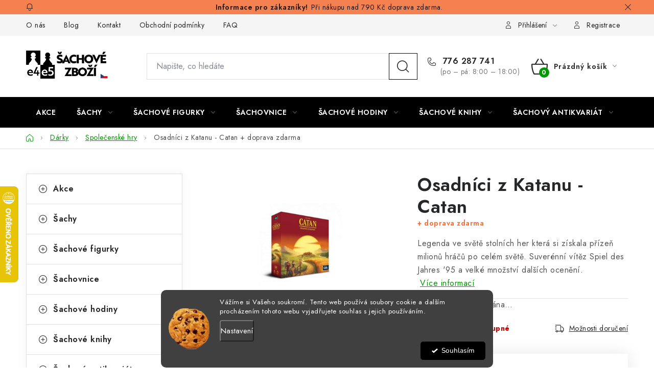

--- FILE ---
content_type: text/html; charset=utf-8
request_url: https://www.sachovezbozi.cz/spolcenske-hry/osadnici-z-katanu-catan/
body_size: 37381
content:
<!doctype html><html lang="cs" dir="ltr" class="header-background-light external-fonts-loaded"><head><meta charset="utf-8" /><meta name="viewport" content="width=device-width,initial-scale=1" /><title>Osadníci z Katanu - Catan</title><link rel="preconnect" href="https://cdn.myshoptet.com" /><link rel="dns-prefetch" href="https://cdn.myshoptet.com" /><link rel="preload" href="https://cdn.myshoptet.com/prj/dist/master/cms/libs/jquery/jquery-1.11.3.min.js" as="script" /><link href="https://cdn.myshoptet.com/prj/dist/master/cms/templates/frontend_templates/shared/css/font-face/nunito.css" rel="stylesheet"><script>
dataLayer = [];
dataLayer.push({'shoptet' : {
    "pageId": 834,
    "pageType": "productDetail",
    "currency": "CZK",
    "currencyInfo": {
        "decimalSeparator": ",",
        "exchangeRate": 1,
        "priceDecimalPlaces": 2,
        "symbol": "K\u010d",
        "symbolLeft": 0,
        "thousandSeparator": " "
    },
    "language": "cs",
    "projectId": 374641,
    "product": {
        "id": 3237,
        "guid": "3b514ed8-fc4f-11ea-947a-0cc47a6c8f54",
        "hasVariants": false,
        "codes": [
            {
                "code": 3291
            }
        ],
        "code": "3291",
        "name": "Osadn\u00edci z Katanu - Catan  + doprava zdarma",
        "appendix": "+ doprava zdarma",
        "weight": 1.2,
        "manufacturerGuid": "1EF5333904F56D8C8D61DA0BA3DED3EE",
        "currentCategory": "D\u00e1rky | Spole\u010densk\u00e9 hry",
        "currentCategoryGuid": "777a9d63-f8f2-11ea-90ab-b8ca3a6a5ac4",
        "defaultCategory": "D\u00e1rky | Spole\u010densk\u00e9 hry",
        "defaultCategoryGuid": "777a9d63-f8f2-11ea-90ab-b8ca3a6a5ac4",
        "currency": "CZK",
        "priceWithVat": 1259
    },
    "stocks": [
        {
            "id": "ext",
            "title": "Sklad",
            "isDeliveryPoint": 0,
            "visibleOnEshop": 1
        }
    ],
    "cartInfo": {
        "id": null,
        "freeShipping": false,
        "freeShippingFrom": 790,
        "leftToFreeGift": {
            "formattedPrice": "0 K\u010d",
            "priceLeft": 0
        },
        "freeGift": false,
        "leftToFreeShipping": {
            "priceLeft": 790,
            "dependOnRegion": 0,
            "formattedPrice": "790 K\u010d"
        },
        "discountCoupon": [],
        "getNoBillingShippingPrice": {
            "withoutVat": 0,
            "vat": 0,
            "withVat": 0
        },
        "cartItems": [],
        "taxMode": "ORDINARY"
    },
    "cart": [],
    "customer": {
        "priceRatio": 1,
        "priceListId": 1,
        "groupId": null,
        "registered": false,
        "mainAccount": false
    }
}});
dataLayer.push({'cookie_consent' : {
    "marketing": "denied",
    "analytics": "denied"
}});
document.addEventListener('DOMContentLoaded', function() {
    shoptet.consent.onAccept(function(agreements) {
        if (agreements.length == 0) {
            return;
        }
        dataLayer.push({
            'cookie_consent' : {
                'marketing' : (agreements.includes(shoptet.config.cookiesConsentOptPersonalisation)
                    ? 'granted' : 'denied'),
                'analytics': (agreements.includes(shoptet.config.cookiesConsentOptAnalytics)
                    ? 'granted' : 'denied')
            },
            'event': 'cookie_consent'
        });
    });
});
</script>

<!-- Google Tag Manager -->
<script>(function(w,d,s,l,i){w[l]=w[l]||[];w[l].push({'gtm.start':
new Date().getTime(),event:'gtm.js'});var f=d.getElementsByTagName(s)[0],
j=d.createElement(s),dl=l!='dataLayer'?'&l='+l:'';j.async=true;j.src=
'https://www.googletagmanager.com/gtm.js?id='+i+dl;f.parentNode.insertBefore(j,f);
})(window,document,'script','dataLayer','GTM-PSMK3N9');</script>
<!-- End Google Tag Manager -->

<meta property="og:type" content="website"><meta property="og:site_name" content="sachovezbozi.cz"><meta property="og:url" content="https://www.sachovezbozi.cz/spolcenske-hry/osadnici-z-katanu-catan/"><meta property="og:title" content="Osadníci z Katanu - Catan"><meta name="author" content="Šachové zboží"><meta name="web_author" content="Shoptet.cz"><meta name="dcterms.rightsHolder" content="www.sachovezbozi.cz"><meta name="robots" content="index,follow"><meta property="og:image" content="https://cdn.myshoptet.com/usr/www.sachovezbozi.cz/user/shop/big/3237_osadnici-z-katanu-catan.png?6660bf94"><meta property="og:description" content="Osadníci z Katanu - Catan ✔️ Skladem ✔️ Doprava zdarma ✔️ Šachové zboží E4E5 - Specialisté na šachy"><meta name="description" content="Osadníci z Katanu - Catan ✔️ Skladem ✔️ Doprava zdarma ✔️ Šachové zboží E4E5 - Specialisté na šachy"><meta name="google-site-verification" content="131294574"><meta property="product:price:amount" content="1259"><meta property="product:price:currency" content="CZK"><style>:root {--color-primary: #000000;--color-primary-h: 0;--color-primary-s: 0%;--color-primary-l: 0%;--color-primary-hover: #0a9176;--color-primary-hover-h: 168;--color-primary-hover-s: 87%;--color-primary-hover-l: 30%;--color-secondary: #009901;--color-secondary-h: 120;--color-secondary-s: 100%;--color-secondary-l: 30%;--color-secondary-hover: #036400;--color-secondary-hover-h: 118;--color-secondary-hover-s: 100%;--color-secondary-hover-l: 20%;--color-tertiary: #e74c3c;--color-tertiary-h: 6;--color-tertiary-s: 78%;--color-tertiary-l: 57%;--color-tertiary-hover: #d93621;--color-tertiary-hover-h: 7;--color-tertiary-hover-s: 74%;--color-tertiary-hover-l: 49%;--color-header-background: #ffffff;--template-font: "Nunito";--template-headings-font: "Nunito";--header-background-url: url("[data-uri]");--cookies-notice-background: #1A1937;--cookies-notice-color: #F8FAFB;--cookies-notice-button-hover: #f5f5f5;--cookies-notice-link-hover: #27263f;--templates-update-management-preview-mode-content: "Náhled aktualizací šablony je aktivní pro váš prohlížeč."}</style>
    <script>var shoptet = shoptet || {};</script>
    <script src="https://cdn.myshoptet.com/prj/dist/master/shop/dist/main-3g-header.js.05f199e7fd2450312de2.js"></script>
<!-- User include --><!-- service 1213(832) html code header -->
<link href="https://fonts.googleapis.com/css2?family=Jost:wght@400;600;700&display=swap" rel="stylesheet">
<link href="https://cdn.myshoptet.com/prj/dist/master/shop/dist/font-shoptet-13.css.3c47e30adfa2e9e2683b.css" rel="stylesheet">
<link type="text/css" href="https://cdn.myshoptet.com/usr/paxio.myshoptet.com/user/documents/Jupiter/style.css?v1618376" rel="stylesheet" media="all" />
<link type="text/css" href="https://cdn.myshoptet.com/usr/paxio.myshoptet.com/user/documents/Jupiter/preklady.css?v11" rel="stylesheet" media="all" />
<link href="https://cdn.myshoptet.com/usr/paxio.myshoptet.com/user/documents/Jupiter/ikony.css?v1" rel="stylesheet">
<!-- api 426(80) html code header -->
<link rel="stylesheet" href="https://cdn.myshoptet.com/usr/api2.dklab.cz/user/documents/_doplnky/navstivene/374641/8/374641_8.css" type="text/css" /><style> :root { --dklab-lastvisited-background-color: #FFFFFF; } </style>
<!-- api 428(82) html code header -->
<link rel="stylesheet" href="https://cdn.myshoptet.com/usr/api2.dklab.cz/user/documents/_doplnky/oblibene/374641/11/374641_11.css" type="text/css" /><style>
        :root {
            --dklab-favourites-flag-color: #E91B7D;
            --dklab-favourites-flag-text-color: #FFFFFF;
            --dklab-favourites-add-text-color: #000000;            
            --dklab-favourites-remove-text-color: #E91B7D;            
            --dklab-favourites-add-text-detail-color: #000000;            
            --dklab-favourites-remove-text-detail-color: #E91B7D;            
            --dklab-favourites-header-icon-color: #E91B7D;            
            --dklab-favourites-counter-color: #E91B7D;            
        } </style>
<!-- api 605(253) html code header -->
<script>
    var shoptetakNotificationsSettings={"useRoundingCorners":true,"useNotificationGradient":true,"useLongNotificationGradient":true,"darkMode":false,"notificationsActivation":true,"notificationsPosition":"bottom-left","notificationsEffect":"bounce"};

    function init(){
        var body=document.getElementsByTagName("body")[0];
        if (shoptetakNotificationsSettings.notificationsActivation) {
            body.classList.add("notifikace-v2");

            if (shoptetakNotificationsSettings.useRoundingCorners) {
                body.classList.add("st-nf-rounding-corners");
            }
            if (shoptetakNotificationsSettings.useNotificationGradient) {
                body.classList.add("st-nf-notification-gradient");
            }
            if (shoptetakNotificationsSettings.useLongNotificationGradient) {
                body.classList.add("st-nf-long-gradient");
            }
            if (shoptetakNotificationsSettings.darkMode) {
                body.classList.add("st-nf-dark-mode");
            }
            if (shoptetakNotificationsSettings.notificationsPosition) {
                if (shoptetakNotificationsSettings.notificationsPosition === 'bottom-left') {
                    body.classList.add("st-nf-bleft");
                }
                if (shoptetakNotificationsSettings.notificationsPosition === 'bottom-right') {
                    body.classList.add("st-nf-bright");
                }
                if (shoptetakNotificationsSettings.notificationsPosition === 'top-left') {
                    body.classList.add("st-nf-tleft");
                }
                if (shoptetakNotificationsSettings.notificationsPosition === 'top-right') {
                    body.classList.add("st-nf-tright");
                }
            }
            if (shoptetakNotificationsSettings.notificationsEffect) {
                if (shoptetakNotificationsSettings.notificationsEffect === 'slide') {
                    body.classList.add("st-nf-slide");
                }
                if (shoptetakNotificationsSettings.notificationsEffect === 'fade') {
                    body.classList.add("st-nf-fade");
                }
                if (shoptetakNotificationsSettings.notificationsEffect === 'zoom') {
                    body.classList.add("st-nf-zoom");
                }
            }
        }
    }

    if(document.addEventListener&&document.addEventListener("DOMContentLoaded",init,!1),/WebKit/i.test(navigator.userAgent))var _timer=setInterval(function(){/loaded|complete/.test(document.readyState)&&init()},10);window.onload=init;
</script>

<!-- api 1280(896) html code header -->
<link rel="stylesheet" href="https://cdn.myshoptet.com/usr/shoptet.tomashlad.eu/user/documents/extras/cookies-addon/screen.min.css?v006">
<script>
    var shoptetakCookiesSettings={"useRoundingCorners":true,"cookiesImgPopup":false,"cookiesSize":"middle","cookiesOrientation":"horizontal","cookiesImg":"1","buttonBg":true,"showPopup":false};

    var body=document.getElementsByTagName("body")[0];

    const rootElement = document.documentElement;

    rootElement.classList.add("st-cookies-v2");

    if (shoptetakCookiesSettings.useRoundingCorners) {
        rootElement.classList.add("st-cookies-corners");
    }
    if (shoptetakCookiesSettings.cookiesImgPopup) {
        rootElement.classList.add("st-cookies-popup-img");
    }
    if (shoptetakCookiesSettings.cookiesImg) {
        rootElement.classList.add("st-cookies-img");
    }
    if (shoptetakCookiesSettings.buttonBg) {
        rootElement.classList.add("st-cookies-btn");
    }
    if (shoptetakCookiesSettings.cookiesSize) {
        if (shoptetakCookiesSettings.cookiesSize === 'thin') {
            rootElement.classList.add("st-cookies-thin");
        }
        if (shoptetakCookiesSettings.cookiesSize === 'middle') {
            rootElement.classList.add("st-cookies-middle");
        }
        if (shoptetakCookiesSettings.cookiesSize === 'large') {
            rootElement.classList.add("st-cookies-large");
        }
    }
    if (shoptetakCookiesSettings.cookiesOrientation) {
        if (shoptetakCookiesSettings.cookiesOrientation === 'vertical') {
            rootElement.classList.add("st-cookies-vertical");
        }
    }
</script>

<!-- api 1415(1030) html code header -->
<script>
    var shoptetakReadingTimeSettings={"descriptionCut":true,"descriptionCutSize":"5"};

    const rootReading = document.documentElement;

    if ( shoptetakReadingTimeSettings.descriptionCut) {
        rootReading.setAttribute("desc-cut", "true");

        if (shoptetakReadingTimeSettings.descriptionCutSize) {
            rootReading.setAttribute("desc-cut-size", shoptetakReadingTimeSettings.descriptionCutSize);
        }
    }
</script>

<!-- service 421(75) html code header -->
<style>
body:not(.template-07):not(.template-09):not(.template-10):not(.template-11):not(.template-12):not(.template-13):not(.template-14) #return-to-top i::before {content: 'a';}
#return-to-top i:before {content: '\e911';}
#return-to-top {
z-index: 99999999;
    position: fixed;
    bottom: 45px;
    right: 20px;
background: rgba(0, 0, 0, 0.7);
    width: 50px;
    height: 50px;
    display: block;
    text-decoration: none;
    -webkit-border-radius: 35px;
    -moz-border-radius: 35px;
    border-radius: 35px;
    display: none;
    -webkit-transition: all 0.3s linear;
    -moz-transition: all 0.3s ease;
    -ms-transition: all 0.3s ease;
    -o-transition: all 0.3s ease;
    transition: all 0.3s ease;
}
#return-to-top i {color: #fff;margin: -10px 0 0 -10px;position: relative;left: 50%;top: 50%;font-size: 19px;-webkit-transition: all 0.3s ease;-moz-transition: all 0.3s ease;-ms-transition: all 0.3s ease;-o-transition: all 0.3s ease;transition: all 0.3s ease;height: 20px;width: 20px;text-align: center;display: block;font-style: normal;}
#return-to-top:hover {
    background: rgba(0, 0, 0, 0.9);
}
#return-to-top:hover i {
    color: #fff;
}
.icon-chevron-up::before {
font-weight: bold;
}
.ordering-process #return-to-top{display: none !important;}
</style>
<!-- service 605(253) html code header -->
<link rel="stylesheet" href="https://cdn.myshoptet.com/usr/shoptet.tomashlad.eu/user/documents/extras/notifications-v2/screen.min.css?v=26"/>

<!-- service 619(267) html code header -->
<link href="https://cdn.myshoptet.com/usr/fvstudio.myshoptet.com/user/documents/addons/cartupsell.min.css?24.11.1" rel="stylesheet">
<!-- service 1415(1030) html code header -->
<link rel="stylesheet" href="https://cdn.myshoptet.com/usr/shoptet.tomashlad.eu/user/documents/extras/reading-time/screen.css?v=0010"/>

<style>
.news-item .text .description, .news-item .description {
-webkit-box-orient: vertical;
}
.homepage-blog-wrapper .news-item .reading-time {
display: none;
}
</style>
<!-- service 428(82) html code header -->
<style>
@font-face {
    font-family: 'oblibene';
    src:  url('https://cdn.myshoptet.com/usr/api2.dklab.cz/user/documents/_doplnky/oblibene/font/oblibene.eot?v1');
    src:  url('https://cdn.myshoptet.com/usr/api2.dklab.cz/user/documents/_doplnky/oblibene/font/oblibene.eot?v1#iefix') format('embedded-opentype'),
    url('https://cdn.myshoptet.com/usr/api2.dklab.cz/user/documents/_doplnky/oblibene/font/oblibene.ttf?v1') format('truetype'),
    url('https://cdn.myshoptet.com/usr/api2.dklab.cz/user/documents/_doplnky/oblibene/font/oblibene.woff?v1') format('woff'),
    url('https://cdn.myshoptet.com/usr/api2.dklab.cz/user/documents/_doplnky/oblibene/font/oblibene.svg?v1') format('svg');
    font-weight: normal;
    font-style: normal;
}
</style>
<script>
var dklabFavIndividual;
</script>
<!-- service 1280(896) html code header -->
<style>
.st-cookies-v2.st-cookies-btn .shoptak-carbon .siteCookies .siteCookies__form .siteCookies__buttonWrap button[value=all] {
margin-left: 10px;
}
@media (max-width: 768px) {
.st-cookies-v2.st-cookies-btn .shoptak-carbon .siteCookies .siteCookies__form .siteCookies__buttonWrap button[value=all] {
margin-left: 0px;
}
.st-cookies-v2 .shoptak-carbon .siteCookies.siteCookies--dark .siteCookies__form .siteCookies__buttonWrap button[value=reject] {
margin: 0 10px;
}
}
@media only screen and (max-width: 768px) {
 .st-cookies-v2 .siteCookies .siteCookies__form .siteCookies__buttonWrap .js-cookies-settings[value=all], .st-cookies-v2 .siteCookies .siteCookies__form .siteCookies__buttonWrap button[value=all] {   
  margin: 0 auto 10px auto;
 }
 .st-cookies-v2 .siteCookies.siteCookies--center {
  bottom: unset;
  top: 50%;
  transform: translate(-50%, -50%);
  width: 90%;
 }
}
</style>
<!-- service 1539(1149) html code header -->
<link rel="stylesheet" href="https://cdn.myshoptet.com/usr/apollo.jakubtursky.sk/user/documents/assets/contact-form/main.css?v=28">
<!-- service 1709(1293) html code header -->
<style>
.shkRecapImgExtension {
    float: left;
    width: 50px;
    margin-right: 6px;
    margin-bottom: 2px;
}
.shkRecapImgExtension:not(:nth-of-type(1)) {
  display: none;
}

@media only screen and (max-width: 1200px) and (min-width: 992px) {
    .shkRecapImgExtension {
        width: 38px;
    }
    .template-13 .shkRecapImgExtension {
        margin-right: 0;
        margin-bottom: 5px;
        width: 100%;
    }
}
@media only screen and (max-width: 360px) {
	.shkRecapImgExtension {
        width: 38px;
    }
}
.template-08 #checkout-recapitulation a,
.template-06 #checkout-recapitulation a {
	display: inline;
}
@media only screen and (max-width: 760px) and (min-width: 640px) {
	.template-08 .shkRecapImgExtension {
		margin-right: 0;
        margin-bottom: 5px;
        width: 100%;
	}
  .template-08 #checkout-recapitulation a {
  	display: inline-block;
  }
}

@media only screen and (max-width: 992px) and (min-width: 640px) {
    .template-05 .shkRecapImgExtension,
    .template-04 .shkRecapImgExtension {
        width: 38px;
    }
}
</style>
<!-- service 1735(1316) html code header -->
<link rel="stylesheet" href="https://cdn.myshoptet.com/addons/dominikmartini/flag_sort/styles.header.min.css?345e7d3951aca4c6495d697ef89532fbfac00659">
<!-- project html code header -->
<style>
<script>
  gtag('event', 'page_view', {
    'send_to': 'AW-815921674',
    'value': 'replace with value',
    'items': [{
      'id': 'replace with value',
      'google_business_vertical': 'retail'
    }, {
      'id': 'replace with value',
      'location_id': 'replace with value',
      'google_business_vertical': 'custom'
    }]
  });
</script>

.top-navigation-bar-menu li a:hover b, .podpis a, #footer .custom-footer ul li a:hover, .homepage-box p a, .sidebar .box-bg-variant .categories .active>a, .dropdown-menu li a:hover, #topNavigationDropdown:hover, .top-navigation-bar .dropdown button:hover, .top-nav-button:hover span, a:hover, .top-navigation-bar-menu-helper a:hover b {
	color: #434967 !important;
}

.user-action .btn-login, .custom-footer .btn:hover, .box-newsletter fieldset button, .category-header input[type="radio"]:checked+label, .sidebar .box-login form button, .sidebar .box-login form button:hover, .sidebar .box-search form button, .sidebar .box-search form button:hover, ol.top-products li::before, #header fieldset button, .box-categories h4, .site-msg.cookies {
	background-color: #434967 !important;
	border: 1px solid #060709 !important;
}

.CookiesOK {
	background-color: #d95116 !important;
}
</style>
<style>
.latest-contribution-wrapper .container {width: 100% !important;}
</style>

<style>
.product-top .add-to-cart button {background-color: #119A24 !important; border-color: #119A24 !important;}
.product-top .add-to-cart button:before {border-left-color:#119A24;}
</style>
<style type="text/css"> .horizontal-advantage { width: 200px !important; } </style>
<style type="text/css"> .product-appendix { color: #f36d34 !important;} </style>
<style type="text/css"> .category-appendix { color: #f36d34 !important;} </style>
<style type="text/css"> .site-msg.information { 
position: inherit !important; max-width: none !important; background-color: #f4733d !important; font-size: 18px !important;
text-align: center !important;} </style>
<style type="text/css"> .detail-parameters th { color: #f36d34 !important;} </style>
<style type="text/css"> .delivery-time {color: #282d35 !important; font-weight: bold !important; font-size: 15px; !important} </style>
<style type="text/css"> .products-block.products .p .name {overflow: inherit !important; height: 55px !important;} </style>
<style type="text/css"> .flag-gift {display: none;} </style>
<style type="text/css"> .p-gift-name a{pointer-events: none;} </style>

<!-- Facebook Pixel Code -->
<script>
!function(f,b,e,v,n,t,s)
{if(f.fbq)return;n=f.fbq=function(){n.callMethod?
n.callMethod.apply(n,arguments):n.queue.push(arguments)};
if(!f._fbq)f._fbq=n;n.push=n;n.loaded=!0;n.version='2.0';
n.queue=[];t=b.createElement(e);t.async=!0;
t.src=v;s=b.getElementsByTagName(e)[0];
s.parentNode.insertBefore(t,s)}(window, document,'script',
'https://connect.facebook.net/en_US/fbevents.js');
fbq('init', '134729371818282');
fbq('track', 'PageView');
</script>
<noscript><img height="1" width="1" style="display:none"
src="https://www.facebook.com/tr?id=134729371818282&ev=PageView&noscript=1"
/></noscript>
<!-- End Facebook Pixel Code -->
<meta name="facebook-domain-verification" content="9ar95av18zg65ydq1q0c0d4hfb06jv" />
<meta name="facebook-domain-verification" content="n2miny57fsz475ylra3p42mpatpaex" />
<style>
.siteCookies__form, .siteCookies--bottom.siteCookies--scrolled  {
    background-color: #434967;
}
.siteCookies__text, .siteCookies__text a {
    color: white;
}
.shp-tabs-holder ul.shp-tabs li[data-testid="tabDiscussion"], #productDiscussion, .shp-accordion[data-testid="tabDiscussion"] {display: none !important;}
body:not(.hodnoceno) .ratings-and-brand,
body:not(.hodnoceno) .shp-tabs-holder ul.shp-tabs li[data-testid="tabRating"],
body:not(.hodnoceno) #ratingTab,
body:not(.hodnoceno) .shp-accordion[data-testid="tabRating"]{display: none;}
.site-msg .close{color: #000;}
#header fieldset button{background-color: #fff !important;}
.carousel-control::before {content: "\e9b6" !important;font-family: ikony !important;font-size: 20px;}
.carousel-control:hover::before {color: #fff;}
.top-products li.display-image::before {background-color: #fff !important;}
.product-appendix::before, .category-appendix::before {display: none;}
</style>
<style>

.welcome-wrapper{display: none !important;}

</style>
<style>
.st-cookies-v2 .siteCookies {box-shadow:none !important;}
</style>

<style>
.product .flag.flag-gift{display: none !important;}
.shipping-options-row td{text-align: right !important;}
.doruceni-loga img{height: 22px;margin-right: 3px;}
.doruceni-loga {margin-top: 5px;}
.p-detail-inner .detail-parameters {margin-bottom: 40px;}
@media screen and (min-width: 1200px) and (max-width: 1439px){
.multiple-columns-body .shipping-options-row {position: absolute;top: calc(50% + 12px);}
.doruceni-loga img{height: 14px;}
}
@media screen and (max-width: 479px){
.shipping-options-row td {text-align: left !important;}
 .shipping-options-row {margin-top: 40px;}
 .doruceni-loga {margin-top: 10px;}
}
</style>
<style>
:root {
/* Nastavenie štýlov, farieb*/
--contact-form-border-radius: 10px;
--contact-form-BG: #f7f7f7;
--contact-form-BG-hover: #eaeaea;
--contact-form-title-color: var(--color-secondary);
--contact-form-text-color: black;
--contact-form-link-color: var(--color-secondary);
--contact-form-icon-color: var(--color-secondary);
--contact-form-border-color: #f7f7f7;
}
#otherInformation{display: none;position: fixed !important;top: 0;left: 0;height: 100%;width: 100%;background-color: rgba(0,0,0,0.6);z-index: 9999;}
.gpsr-open #otherInformation{display: block;}
#otherInformation table{position: fixed;left: 50%;top: 50%;transform: translate(-50%,-50%);width: 800px;padding: 40px;display: block;background-color: #fff;}
a.gpsr-link{color: #252729;font-size: 14px;line-height: 26px;text-decoration: underline;margin-left: auto;}
a.gpsr-link:hover{text-decoration: none;}
#otherInformation .detail-parameters th {color: #222 !important;}
@media screen and (max-width: 991px){
#otherInformation table{width: calc(100% - 20px);max-height: calc(100% - 20px);}
}
@media screen and (max-width: 767px){
.shp-accordion[data-testid="tabGpsr"] {border-bottom: 0 !important;}
.shp-accordion[data-testid="tabGpsr"] .shp-accordion-link{display: none !important;}
.shp-accordion[data-testid="tabGpsr"] .shp-accordion-content{display: block !important;}
#otherInformation table{padding: 20px;}
}
</style>
<!-- /User include --><link rel="shortcut icon" href="/favicon.ico" type="image/x-icon" /><link rel="canonical" href="https://www.sachovezbozi.cz/spolcenske-hry/osadnici-z-katanu-catan/" />    <script>
        var _hwq = _hwq || [];
        _hwq.push(['setKey', '61970A89E7E4C6A13AFE11819C0C7F2A']);
        _hwq.push(['setTopPos', '300']);
        _hwq.push(['showWidget', '21']);
        (function() {
            var ho = document.createElement('script');
            ho.src = 'https://cz.im9.cz/direct/i/gjs.php?n=wdgt&sak=61970A89E7E4C6A13AFE11819C0C7F2A';
            var s = document.getElementsByTagName('script')[0]; s.parentNode.insertBefore(ho, s);
        })();
    </script>
<script>!function(){var t={9196:function(){!function(){var t=/\[object (Boolean|Number|String|Function|Array|Date|RegExp)\]/;function r(r){return null==r?String(r):(r=t.exec(Object.prototype.toString.call(Object(r))))?r[1].toLowerCase():"object"}function n(t,r){return Object.prototype.hasOwnProperty.call(Object(t),r)}function e(t){if(!t||"object"!=r(t)||t.nodeType||t==t.window)return!1;try{if(t.constructor&&!n(t,"constructor")&&!n(t.constructor.prototype,"isPrototypeOf"))return!1}catch(t){return!1}for(var e in t);return void 0===e||n(t,e)}function o(t,r,n){this.b=t,this.f=r||function(){},this.d=!1,this.a={},this.c=[],this.e=function(t){return{set:function(r,n){u(c(r,n),t.a)},get:function(r){return t.get(r)}}}(this),i(this,t,!n);var e=t.push,o=this;t.push=function(){var r=[].slice.call(arguments,0),n=e.apply(t,r);return i(o,r),n}}function i(t,n,o){for(t.c.push.apply(t.c,n);!1===t.d&&0<t.c.length;){if("array"==r(n=t.c.shift()))t:{var i=n,a=t.a;if("string"==r(i[0])){for(var f=i[0].split("."),s=f.pop(),p=(i=i.slice(1),0);p<f.length;p++){if(void 0===a[f[p]])break t;a=a[f[p]]}try{a[s].apply(a,i)}catch(t){}}}else if("function"==typeof n)try{n.call(t.e)}catch(t){}else{if(!e(n))continue;for(var l in n)u(c(l,n[l]),t.a)}o||(t.d=!0,t.f(t.a,n),t.d=!1)}}function c(t,r){for(var n={},e=n,o=t.split("."),i=0;i<o.length-1;i++)e=e[o[i]]={};return e[o[o.length-1]]=r,n}function u(t,o){for(var i in t)if(n(t,i)){var c=t[i];"array"==r(c)?("array"==r(o[i])||(o[i]=[]),u(c,o[i])):e(c)?(e(o[i])||(o[i]={}),u(c,o[i])):o[i]=c}}window.DataLayerHelper=o,o.prototype.get=function(t){var r=this.a;t=t.split(".");for(var n=0;n<t.length;n++){if(void 0===r[t[n]])return;r=r[t[n]]}return r},o.prototype.flatten=function(){this.b.splice(0,this.b.length),this.b[0]={},u(this.a,this.b[0])}}()}},r={};function n(e){var o=r[e];if(void 0!==o)return o.exports;var i=r[e]={exports:{}};return t[e](i,i.exports,n),i.exports}n.n=function(t){var r=t&&t.__esModule?function(){return t.default}:function(){return t};return n.d(r,{a:r}),r},n.d=function(t,r){for(var e in r)n.o(r,e)&&!n.o(t,e)&&Object.defineProperty(t,e,{enumerable:!0,get:r[e]})},n.o=function(t,r){return Object.prototype.hasOwnProperty.call(t,r)},function(){"use strict";n(9196)}()}();</script>    <!-- Global site tag (gtag.js) - Google Analytics -->
    <script async src="https://www.googletagmanager.com/gtag/js?id=G-2BJEXMS3TQ"></script>
    <script>
        
        window.dataLayer = window.dataLayer || [];
        function gtag(){dataLayer.push(arguments);}
        

                    console.debug('default consent data');

            gtag('consent', 'default', {"ad_storage":"denied","analytics_storage":"denied","ad_user_data":"denied","ad_personalization":"denied","wait_for_update":500});
            dataLayer.push({
                'event': 'default_consent'
            });
        
        gtag('js', new Date());

                gtag('config', 'UA-178767822-1', { 'groups': "UA" });
        
                gtag('config', 'G-2BJEXMS3TQ', {"groups":"GA4","send_page_view":false,"content_group":"productDetail","currency":"CZK","page_language":"cs"});
        
                gtag('config', 'AW-390595757', {"allow_enhanced_conversions":true});
        
        
        
        
        
                    gtag('event', 'page_view', {"send_to":"GA4","page_language":"cs","content_group":"productDetail","currency":"CZK"});
        
                gtag('set', 'currency', 'CZK');

        gtag('event', 'view_item', {
            "send_to": "UA",
            "items": [
                {
                    "id": "3291",
                    "name": "Osadn\u00edci z Katanu - Catan  + doprava zdarma",
                    "category": "D\u00e1rky \/ Spole\u010densk\u00e9 hry",
                                        "brand": "\u0160achov\u00e9 zbo\u017e\u00ed",
                                                            "price": 1040.5
                }
            ]
        });
        
        
        
        
        
                    gtag('event', 'view_item', {"send_to":"GA4","page_language":"cs","content_group":"productDetail","value":1040.5,"currency":"CZK","items":[{"item_id":"3291","item_name":"Osadn\u00edci z Katanu - Catan  + doprava zdarma","item_brand":"\u0160achov\u00e9 zbo\u017e\u00ed","item_category":"D\u00e1rky","item_category2":"Spole\u010densk\u00e9 hry","price":1040.5,"quantity":1,"index":0}]});
        
        
        
        
        
        
        
        document.addEventListener('DOMContentLoaded', function() {
            if (typeof shoptet.tracking !== 'undefined') {
                for (var id in shoptet.tracking.bannersList) {
                    gtag('event', 'view_promotion', {
                        "send_to": "UA",
                        "promotions": [
                            {
                                "id": shoptet.tracking.bannersList[id].id,
                                "name": shoptet.tracking.bannersList[id].name,
                                "position": shoptet.tracking.bannersList[id].position
                            }
                        ]
                    });
                }
            }

            shoptet.consent.onAccept(function(agreements) {
                if (agreements.length !== 0) {
                    console.debug('gtag consent accept');
                    var gtagConsentPayload =  {
                        'ad_storage': agreements.includes(shoptet.config.cookiesConsentOptPersonalisation)
                            ? 'granted' : 'denied',
                        'analytics_storage': agreements.includes(shoptet.config.cookiesConsentOptAnalytics)
                            ? 'granted' : 'denied',
                                                                                                'ad_user_data': agreements.includes(shoptet.config.cookiesConsentOptPersonalisation)
                            ? 'granted' : 'denied',
                        'ad_personalization': agreements.includes(shoptet.config.cookiesConsentOptPersonalisation)
                            ? 'granted' : 'denied',
                        };
                    console.debug('update consent data', gtagConsentPayload);
                    gtag('consent', 'update', gtagConsentPayload);
                    dataLayer.push(
                        { 'event': 'update_consent' }
                    );
                }
            });
        });
    </script>
<script>
    (function(t, r, a, c, k, i, n, g) { t['ROIDataObject'] = k;
    t[k]=t[k]||function(){ (t[k].q=t[k].q||[]).push(arguments) },t[k].c=i;n=r.createElement(a),
    g=r.getElementsByTagName(a)[0];n.async=1;n.src=c;g.parentNode.insertBefore(n,g)
    })(window, document, 'script', '//www.heureka.cz/ocm/sdk.js?source=shoptet&version=2&page=product_detail', 'heureka', 'cz');

    heureka('set_user_consent', 0);
</script>
</head><body class="desktop id-834 in-spolcenske-hry template-13 type-product type-detail multiple-columns-body columns-mobile-2 columns-3 blank-mode blank-mode-css smart-labels-active ums_forms_redesign--off ums_a11y_category_page--on ums_discussion_rating_forms--off ums_flags_display_unification--on ums_a11y_login--on mobile-header-version-0">
        <div id="fb-root"></div>
        <script>
            window.fbAsyncInit = function() {
                FB.init({
//                    appId            : 'your-app-id',
                    autoLogAppEvents : true,
                    xfbml            : true,
                    version          : 'v19.0'
                });
            };
        </script>
        <script async defer crossorigin="anonymous" src="https://connect.facebook.net/cs_CZ/sdk.js"></script>
<!-- Google Tag Manager (noscript) -->
<noscript><iframe src="https://www.googletagmanager.com/ns.html?id=GTM-PSMK3N9"
height="0" width="0" style="display:none;visibility:hidden"></iframe></noscript>
<!-- End Google Tag Manager (noscript) -->

    <div class="siteCookies siteCookies--bottom siteCookies--dark js-siteCookies" role="dialog" data-testid="cookiesPopup" data-nosnippet>
        <div class="siteCookies__form">
            <div class="siteCookies__content">
                <div class="siteCookies__text">
                    Vážíme si Vašeho soukromí. Tento web používá soubory cookie a dalším procházením tohoto webu vyjadřujete souhlas s jejich používáním.
                </div>
                <p class="siteCookies__links">
                    <button class="siteCookies__link js-cookies-settings" aria-label="Nastavení cookies" data-testid="cookiesSettings">Nastavení</button>
                </p>
            </div>
            <div class="siteCookies__buttonWrap">
                                <button class="siteCookies__button js-cookiesConsentSubmit" value="all" aria-label="Přijmout cookies" data-testid="buttonCookiesAccept">Souhlasím</button>
            </div>
        </div>
        <script>
            document.addEventListener("DOMContentLoaded", () => {
                const siteCookies = document.querySelector('.js-siteCookies');
                document.addEventListener("scroll", shoptet.common.throttle(() => {
                    const st = document.documentElement.scrollTop;
                    if (st > 1) {
                        siteCookies.classList.add('siteCookies--scrolled');
                    } else {
                        siteCookies.classList.remove('siteCookies--scrolled');
                    }
                }, 100));
            });
        </script>
    </div>
<a href="#content" class="skip-link sr-only">Přejít na obsah</a><div class="overall-wrapper"><div class="site-msg information"><div class="container"><div class="text">Při nákupu nad 790 Kč doprava zdarma.</div><div class="close js-close-information-msg"></div></div></div><div class="user-action"><div class="container">
    <div class="user-action-in">
                    <div id="login" class="user-action-login popup-widget login-widget" role="dialog" aria-labelledby="loginHeading">
        <div class="popup-widget-inner">
                            <h2 id="loginHeading">Přihlášení k vašemu účtu</h2><div id="customerLogin"><form action="/action/Customer/Login/" method="post" id="formLoginIncluded" class="csrf-enabled formLogin" data-testid="formLogin"><input type="hidden" name="referer" value="" /><div class="form-group"><div class="input-wrapper email js-validated-element-wrapper no-label"><input type="email" name="email" class="form-control" autofocus placeholder="E-mailová adresa (např. jan@novak.cz)" data-testid="inputEmail" autocomplete="email" required /></div></div><div class="form-group"><div class="input-wrapper password js-validated-element-wrapper no-label"><input type="password" name="password" class="form-control" placeholder="Heslo" data-testid="inputPassword" autocomplete="current-password" required /><span class="no-display">Nemůžete vyplnit toto pole</span><input type="text" name="surname" value="" class="no-display" /></div></div><div class="form-group"><div class="login-wrapper"><button type="submit" class="btn btn-secondary btn-text btn-login" data-testid="buttonSubmit">Přihlásit se</button><div class="password-helper"><a href="/registrace/" data-testid="signup" rel="nofollow">Nová registrace</a><a href="/klient/zapomenute-heslo/" rel="nofollow">Zapomenuté heslo</a></div></div></div><div class="social-login-buttons"><div class="social-login-buttons-divider"><span>nebo</span></div><div class="form-group"><a href="/action/Social/login/?provider=Facebook" class="login-btn facebook" rel="nofollow"><span class="login-facebook-icon"></span><strong>Přihlásit se přes Facebook</strong></a></div><div class="form-group"><a href="/action/Social/login/?provider=Google" class="login-btn google" rel="nofollow"><span class="login-google-icon"></span><strong>Přihlásit se přes Google</strong></a></div></div></form>
</div>                    </div>
    </div>

                <div id="cart-widget" class="user-action-cart popup-widget cart-widget loader-wrapper" data-testid="popupCartWidget" role="dialog" aria-hidden="true">
            <div class="popup-widget-inner cart-widget-inner place-cart-here">
                <div class="loader-overlay">
                    <div class="loader"></div>
                </div>
            </div>
        </div>
    </div>
</div>
</div><div class="top-navigation-bar" data-testid="topNavigationBar">

    <div class="container">

                            <div class="top-navigation-menu">
                <ul class="top-navigation-bar-menu">
                                            <li class="top-navigation-menu-item-840">
                            <a href="/o-nas/" title="O nás">O nás</a>
                        </li>
                                            <li class="top-navigation-menu-item-external-24">
                            <a href="https://www.sachovezbozi.cz/blog/" title="Blog">Blog</a>
                        </li>
                                            <li class="top-navigation-menu-item-29">
                            <a href="/kontakty/" title="Kontakt">Kontakt</a>
                        </li>
                                            <li class="top-navigation-menu-item-39">
                            <a href="/obchodni-podminky/" title="Obchodní podmínky">Obchodní podmínky</a>
                        </li>
                                            <li class="top-navigation-menu-item-2300">
                            <a href="/faq/" title="FAQ">FAQ</a>
                        </li>
                                    </ul>
                <div class="top-navigation-menu-trigger">Více</div>
                <ul class="top-navigation-bar-menu-helper"></ul>
            </div>
        
        <div class="top-navigation-tools">
                        <button class="top-nav-button top-nav-button-login toggle-window" type="button" data-target="login" aria-haspopup="dialog" aria-controls="login" aria-expanded="false" data-testid="signin"><span>Přihlášení</span></button>
    <a href="/registrace/" class="top-nav-button top-nav-button-register" data-testid="headerSignup">Registrace</a>
        </div>

    </div>

</div>
<header id="header">
        <div class="header-top">
            <div class="container navigation-wrapper header-top-wrapper">
                <div class="site-name"><a href="/" data-testid="linkWebsiteLogo"><img src="https://cdn.myshoptet.com/usr/www.sachovezbozi.cz/user/logos/so_cz_logo_2023_new-min-1.png" alt="Šachové zboží" fetchpriority="low" /></a></div>                <div class="search" itemscope itemtype="https://schema.org/WebSite">
                    <meta itemprop="headline" content="Společenské hry"/><meta itemprop="url" content="https://www.sachovezbozi.cz"/><meta itemprop="text" content="Osadníci z Katanu - Catan ✔️ Skladem ✔️ Doprava zdarma ✔️ Šachové zboží E4E5 - Specialisté na šachy"/>                    <form action="/action/ProductSearch/prepareString/" method="post"
    id="formSearchForm" class="search-form compact-form js-search-main"
    itemprop="potentialAction" itemscope itemtype="https://schema.org/SearchAction" data-testid="searchForm">
    <fieldset>
        <meta itemprop="target"
            content="https://www.sachovezbozi.cz/vyhledavani/?string={string}"/>
        <input type="hidden" name="language" value="cs"/>
        
            
    <span class="search-input-icon" aria-hidden="true"></span>

<input
    type="search"
    name="string"
        class="query-input form-control search-input js-search-input"
    placeholder="Napište, co hledáte"
    autocomplete="off"
    required
    itemprop="query-input"
    aria-label="Vyhledávání"
    data-testid="searchInput"
>
            <button type="submit" class="btn btn-default search-button" data-testid="searchBtn">Hledat</button>
        
    </fieldset>
</form>
                </div>
                <div class="navigation-buttons">
                    <a href="#" class="toggle-window" data-target="search" data-testid="linkSearchIcon"><span class="sr-only">Hledat</span></a>
                        
    <a href="/kosik/" class="btn btn-icon toggle-window cart-count" data-target="cart" data-hover="true" data-redirect="true" data-testid="headerCart" rel="nofollow" aria-haspopup="dialog" aria-expanded="false" aria-controls="cart-widget">
        
                <span class="sr-only">Nákupní košík</span>
        
            <span class="cart-price visible-lg-inline-block" data-testid="headerCartPrice">
                                    Prázdný košík                            </span>
        
    
            </a>
                    <a href="#" class="toggle-window" data-target="navigation" data-testid="hamburgerMenu"></a>
                </div>
            </div>
        </div>
        <div class="header-bottom">
            <div class="container navigation-wrapper header-bottom-wrapper js-navigation-container">
                <nav id="navigation" aria-label="Hlavní menu" data-collapsible="true"><div class="navigation-in menu"><ul class="menu-level-1" role="menubar" data-testid="headerMenuItems"><li class="menu-item-1509" role="none"><a href="/akce/" data-testid="headerMenuItem" role="menuitem" aria-expanded="false"><b>Akce</b></a></li>
<li class="menu-item-699 ext" role="none"><a href="/sachy/" data-testid="headerMenuItem" role="menuitem" aria-haspopup="true" aria-expanded="false"><b>Šachy</b><span class="submenu-arrow"></span></a><ul class="menu-level-2" aria-label="Šachy" tabindex="-1" role="menu"><li class="menu-item-708" role="none"><a href="/drevene-sachy/" class="menu-image" data-testid="headerMenuItem" tabindex="-1" aria-hidden="true"><img src="data:image/svg+xml,%3Csvg%20width%3D%22140%22%20height%3D%22100%22%20xmlns%3D%22http%3A%2F%2Fwww.w3.org%2F2000%2Fsvg%22%3E%3C%2Fsvg%3E" alt="" aria-hidden="true" width="140" height="100"  data-src="https://cdn.myshoptet.com/usr/www.sachovezbozi.cz/user/categories/thumb/drevene_sachy.jpg" fetchpriority="low" /></a><div><a href="/drevene-sachy/" data-testid="headerMenuItem" role="menuitem"><span>Dřevěné šachy</span></a>
                        </div></li><li class="menu-item-720" role="none"><a href="/profesionalni-sachy/" class="menu-image" data-testid="headerMenuItem" tabindex="-1" aria-hidden="true"><img src="data:image/svg+xml,%3Csvg%20width%3D%22140%22%20height%3D%22100%22%20xmlns%3D%22http%3A%2F%2Fwww.w3.org%2F2000%2Fsvg%22%3E%3C%2Fsvg%3E" alt="" aria-hidden="true" width="140" height="100"  data-src="https://cdn.myshoptet.com/usr/www.sachovezbozi.cz/user/categories/thumb/profesionalne_sachy_sachovyobchod.jpg" fetchpriority="low" /></a><div><a href="/profesionalni-sachy/" data-testid="headerMenuItem" role="menuitem"><span>Profesionální šachy</span></a>
                        </div></li><li class="menu-item-744" role="none"><a href="/cestovni-sachy/" class="menu-image" data-testid="headerMenuItem" tabindex="-1" aria-hidden="true"><img src="data:image/svg+xml,%3Csvg%20width%3D%22140%22%20height%3D%22100%22%20xmlns%3D%22http%3A%2F%2Fwww.w3.org%2F2000%2Fsvg%22%3E%3C%2Fsvg%3E" alt="" aria-hidden="true" width="140" height="100"  data-src="https://cdn.myshoptet.com/usr/www.sachovezbozi.cz/user/categories/thumb/cestovne_sachy_sachovyobchod.jpg" fetchpriority="low" /></a><div><a href="/cestovni-sachy/" data-testid="headerMenuItem" role="menuitem"><span>Magnetické šachy</span></a>
                        </div></li><li class="menu-item-1182" role="none"><a href="/sachy-pro-deti/" class="menu-image" data-testid="headerMenuItem" tabindex="-1" aria-hidden="true"><img src="data:image/svg+xml,%3Csvg%20width%3D%22140%22%20height%3D%22100%22%20xmlns%3D%22http%3A%2F%2Fwww.w3.org%2F2000%2Fsvg%22%3E%3C%2Fsvg%3E" alt="" aria-hidden="true" width="140" height="100"  data-src="https://cdn.myshoptet.com/usr/www.sachovezbozi.cz/user/categories/thumb/sachy_pre_deti.jpg" fetchpriority="low" /></a><div><a href="/sachy-pro-deti/" data-testid="headerMenuItem" role="menuitem"><span>Šachy pro děti</span></a>
                        </div></li><li class="menu-item-819" role="none"><a href="/luxusni-sachy/" class="menu-image" data-testid="headerMenuItem" tabindex="-1" aria-hidden="true"><img src="data:image/svg+xml,%3Csvg%20width%3D%22140%22%20height%3D%22100%22%20xmlns%3D%22http%3A%2F%2Fwww.w3.org%2F2000%2Fsvg%22%3E%3C%2Fsvg%3E" alt="" aria-hidden="true" width="140" height="100"  data-src="https://cdn.myshoptet.com/usr/www.sachovezbozi.cz/user/categories/thumb/luxusne_sachy.jpg" fetchpriority="low" /></a><div><a href="/luxusni-sachy/" data-testid="headerMenuItem" role="menuitem"><span>Luxusní šachy</span></a>
                        </div></li><li class="menu-item-705" role="none"><a href="/sachy-pro-skoly/" class="menu-image" data-testid="headerMenuItem" tabindex="-1" aria-hidden="true"><img src="data:image/svg+xml,%3Csvg%20width%3D%22140%22%20height%3D%22100%22%20xmlns%3D%22http%3A%2F%2Fwww.w3.org%2F2000%2Fsvg%22%3E%3C%2Fsvg%3E" alt="" aria-hidden="true" width="140" height="100"  data-src="https://cdn.myshoptet.com/usr/www.sachovezbozi.cz/user/categories/thumb/sachy_pre_skoly.jpg" fetchpriority="low" /></a><div><a href="/sachy-pro-skoly/" data-testid="headerMenuItem" role="menuitem"><span>Šachy pro školy</span></a>
                        </div></li><li class="menu-item-711" role="none"><a href="/sachy-na-doma/" class="menu-image" data-testid="headerMenuItem" tabindex="-1" aria-hidden="true"><img src="data:image/svg+xml,%3Csvg%20width%3D%22140%22%20height%3D%22100%22%20xmlns%3D%22http%3A%2F%2Fwww.w3.org%2F2000%2Fsvg%22%3E%3C%2Fsvg%3E" alt="" aria-hidden="true" width="140" height="100"  data-src="https://cdn.myshoptet.com/usr/www.sachovezbozi.cz/user/categories/thumb/sachy_na_doma.jpg" fetchpriority="low" /></a><div><a href="/sachy-na-doma/" data-testid="headerMenuItem" role="menuitem"><span>Šachy na doma</span></a>
                        </div></li><li class="menu-item-780" role="none"><a href="/backgammon-a-sach/" class="menu-image" data-testid="headerMenuItem" tabindex="-1" aria-hidden="true"><img src="data:image/svg+xml,%3Csvg%20width%3D%22140%22%20height%3D%22100%22%20xmlns%3D%22http%3A%2F%2Fwww.w3.org%2F2000%2Fsvg%22%3E%3C%2Fsvg%3E" alt="" aria-hidden="true" width="140" height="100"  data-src="https://cdn.myshoptet.com/usr/www.sachovezbozi.cz/user/categories/thumb/dsc_2771.jpg" fetchpriority="low" /></a><div><a href="/backgammon-a-sach/" data-testid="headerMenuItem" role="menuitem"><span>Backgammon a šach</span></a>
                        </div></li><li class="menu-item-2147" role="none"><a href="/dekoracni-sachy/" class="menu-image" data-testid="headerMenuItem" tabindex="-1" aria-hidden="true"><img src="data:image/svg+xml,%3Csvg%20width%3D%22140%22%20height%3D%22100%22%20xmlns%3D%22http%3A%2F%2Fwww.w3.org%2F2000%2Fsvg%22%3E%3C%2Fsvg%3E" alt="" aria-hidden="true" width="140" height="100"  data-src="https://cdn.myshoptet.com/usr/www.sachovezbozi.cz/user/categories/thumb/netradicne_sachy-1.jpg" fetchpriority="low" /></a><div><a href="/dekoracni-sachy/" data-testid="headerMenuItem" role="menuitem"><span>Dekorační šachy</span></a>
                        </div></li><li class="menu-item-2150" role="none"><a href="/mramorove-sachy/" class="menu-image" data-testid="headerMenuItem" tabindex="-1" aria-hidden="true"><img src="data:image/svg+xml,%3Csvg%20width%3D%22140%22%20height%3D%22100%22%20xmlns%3D%22http%3A%2F%2Fwww.w3.org%2F2000%2Fsvg%22%3E%3C%2Fsvg%3E" alt="" aria-hidden="true" width="140" height="100"  data-src="https://cdn.myshoptet.com/usr/www.sachovezbozi.cz/user/categories/thumb/711ko5z5gll.jpg" fetchpriority="low" /></a><div><a href="/mramorove-sachy/" data-testid="headerMenuItem" role="menuitem"><span>Mramorové šachy</span></a>
                        </div></li><li class="menu-item-702" role="none"><a href="/sachy-pro-kluby/" class="menu-image" data-testid="headerMenuItem" tabindex="-1" aria-hidden="true"><img src="data:image/svg+xml,%3Csvg%20width%3D%22140%22%20height%3D%22100%22%20xmlns%3D%22http%3A%2F%2Fwww.w3.org%2F2000%2Fsvg%22%3E%3C%2Fsvg%3E" alt="" aria-hidden="true" width="140" height="100"  data-src="https://cdn.myshoptet.com/usr/www.sachovezbozi.cz/user/categories/thumb/sachy_pre_kluby.jpg" fetchpriority="low" /></a><div><a href="/sachy-pro-kluby/" data-testid="headerMenuItem" role="menuitem"><span>Šachy pro kluby</span></a>
                        </div></li><li class="menu-item-2153" role="none"><a href="/zahradni-sachy/" class="menu-image" data-testid="headerMenuItem" tabindex="-1" aria-hidden="true"><img src="data:image/svg+xml,%3Csvg%20width%3D%22140%22%20height%3D%22100%22%20xmlns%3D%22http%3A%2F%2Fwww.w3.org%2F2000%2Fsvg%22%3E%3C%2Fsvg%3E" alt="" aria-hidden="true" width="140" height="100"  data-src="https://cdn.myshoptet.com/usr/www.sachovezbozi.cz/user/categories/thumb/gc8_4_resized.jpg" fetchpriority="low" /></a><div><a href="/zahradni-sachy/" data-testid="headerMenuItem" role="menuitem"><span>Zahradní šachy</span></a>
                        </div></li><li class="menu-item-1176" role="none"><a href="/levne-sachy/" class="menu-image" data-testid="headerMenuItem" tabindex="-1" aria-hidden="true"><img src="data:image/svg+xml,%3Csvg%20width%3D%22140%22%20height%3D%22100%22%20xmlns%3D%22http%3A%2F%2Fwww.w3.org%2F2000%2Fsvg%22%3E%3C%2Fsvg%3E" alt="" aria-hidden="true" width="140" height="100"  data-src="https://cdn.myshoptet.com/usr/www.sachovezbozi.cz/user/categories/thumb/ravi-kumar-skzypera5s0-unsplash_(1).jpg" fetchpriority="low" /></a><div><a href="/levne-sachy/" data-testid="headerMenuItem" role="menuitem"><span>Šachy do 750 Kč</span></a>
                        </div></li></ul></li>
<li class="menu-item-750 ext" role="none"><a href="/sachove-figurky/" data-testid="headerMenuItem" role="menuitem" aria-haspopup="true" aria-expanded="false"><b>Šachové figurky</b><span class="submenu-arrow"></span></a><ul class="menu-level-2" aria-label="Šachové figurky" tabindex="-1" role="menu"><li class="menu-item-753" role="none"><a href="/drevene-sachove-figurky/" class="menu-image" data-testid="headerMenuItem" tabindex="-1" aria-hidden="true"><img src="data:image/svg+xml,%3Csvg%20width%3D%22140%22%20height%3D%22100%22%20xmlns%3D%22http%3A%2F%2Fwww.w3.org%2F2000%2Fsvg%22%3E%3C%2Fsvg%3E" alt="" aria-hidden="true" width="140" height="100"  data-src="https://cdn.myshoptet.com/usr/www.sachovezbozi.cz/user/categories/thumb/drevene_sachove_figurky.jpg" fetchpriority="low" /></a><div><a href="/drevene-sachove-figurky/" data-testid="headerMenuItem" role="menuitem"><span>Dřevěné šachové figurky</span></a>
                        </div></li><li class="menu-item-756" role="none"><a href="/plastove-sachove-figurky/" class="menu-image" data-testid="headerMenuItem" tabindex="-1" aria-hidden="true"><img src="data:image/svg+xml,%3Csvg%20width%3D%22140%22%20height%3D%22100%22%20xmlns%3D%22http%3A%2F%2Fwww.w3.org%2F2000%2Fsvg%22%3E%3C%2Fsvg%3E" alt="" aria-hidden="true" width="140" height="100"  data-src="https://cdn.myshoptet.com/usr/www.sachovezbozi.cz/user/categories/thumb/plastove_sachove_figurky.jpg" fetchpriority="low" /></a><div><a href="/plastove-sachove-figurky/" data-testid="headerMenuItem" role="menuitem"><span>Plastové šachové figurky</span></a>
                        </div></li><li class="menu-item-816" role="none"><a href="/luxusni-sachove-figurky/" class="menu-image" data-testid="headerMenuItem" tabindex="-1" aria-hidden="true"><img src="data:image/svg+xml,%3Csvg%20width%3D%22140%22%20height%3D%22100%22%20xmlns%3D%22http%3A%2F%2Fwww.w3.org%2F2000%2Fsvg%22%3E%3C%2Fsvg%3E" alt="" aria-hidden="true" width="140" height="100"  data-src="https://cdn.myshoptet.com/usr/www.sachovezbozi.cz/user/categories/thumb/luxusne_sachove_figurky.jpg" fetchpriority="low" /></a><div><a href="/luxusni-sachove-figurky/" data-testid="headerMenuItem" role="menuitem"><span>Luxusní šachové figurky</span></a>
                        </div></li><li class="menu-item-786" role="none"><a href="/krabicky-pro-sachove-figurky/" class="menu-image" data-testid="headerMenuItem" tabindex="-1" aria-hidden="true"><img src="data:image/svg+xml,%3Csvg%20width%3D%22140%22%20height%3D%22100%22%20xmlns%3D%22http%3A%2F%2Fwww.w3.org%2F2000%2Fsvg%22%3E%3C%2Fsvg%3E" alt="" aria-hidden="true" width="140" height="100"  data-src="https://cdn.myshoptet.com/usr/www.sachovezbozi.cz/user/categories/thumb/krabicky_pre_sachove_figurky.jpg" fetchpriority="low" /></a><div><a href="/krabicky-pro-sachove-figurky/" data-testid="headerMenuItem" role="menuitem"><span>Krabičky pro šachové figurky</span></a>
                        </div></li><li class="menu-item-825" role="none"><a href="/nahradni-sachove-figurky/" class="menu-image" data-testid="headerMenuItem" tabindex="-1" aria-hidden="true"><img src="data:image/svg+xml,%3Csvg%20width%3D%22140%22%20height%3D%22100%22%20xmlns%3D%22http%3A%2F%2Fwww.w3.org%2F2000%2Fsvg%22%3E%3C%2Fsvg%3E" alt="" aria-hidden="true" width="140" height="100"  data-src="https://cdn.myshoptet.com/usr/www.sachovezbozi.cz/user/categories/thumb/a4.jpg" fetchpriority="low" /></a><div><a href="/nahradni-sachove-figurky/" data-testid="headerMenuItem" role="menuitem"><span>Náhradní šachové figurky</span></a>
                        </div></li></ul></li>
<li class="menu-item-714 ext" role="none"><a href="/sachovnice/" data-testid="headerMenuItem" role="menuitem" aria-haspopup="true" aria-expanded="false"><b>Šachovnice</b><span class="submenu-arrow"></span></a><ul class="menu-level-2" aria-label="Šachovnice" tabindex="-1" role="menu"><li class="menu-item-717" role="none"><a href="/drevene-sachovnice/" class="menu-image" data-testid="headerMenuItem" tabindex="-1" aria-hidden="true"><img src="data:image/svg+xml,%3Csvg%20width%3D%22140%22%20height%3D%22100%22%20xmlns%3D%22http%3A%2F%2Fwww.w3.org%2F2000%2Fsvg%22%3E%3C%2Fsvg%3E" alt="" aria-hidden="true" width="140" height="100"  data-src="https://cdn.myshoptet.com/usr/www.sachovezbozi.cz/user/categories/thumb/drevene_sachovnice.jpg" fetchpriority="low" /></a><div><a href="/drevene-sachovnice/" data-testid="headerMenuItem" role="menuitem"><span>Dřevěné šachovnice</span></a>
                        </div></li><li class="menu-item-1437" role="none"><a href="/skladaci-sachovnice/" class="menu-image" data-testid="headerMenuItem" tabindex="-1" aria-hidden="true"><img src="data:image/svg+xml,%3Csvg%20width%3D%22140%22%20height%3D%22100%22%20xmlns%3D%22http%3A%2F%2Fwww.w3.org%2F2000%2Fsvg%22%3E%3C%2Fsvg%3E" alt="" aria-hidden="true" width="140" height="100"  data-src="https://cdn.myshoptet.com/usr/www.sachovezbozi.cz/user/categories/thumb/dsc_0843.jpg" fetchpriority="low" /></a><div><a href="/skladaci-sachovnice/" data-testid="headerMenuItem" role="menuitem"><span>Skládací šachovnice</span></a>
                        </div></li><li class="menu-item-759" role="none"><a href="/vinylove-sachovnice/" class="menu-image" data-testid="headerMenuItem" tabindex="-1" aria-hidden="true"><img src="data:image/svg+xml,%3Csvg%20width%3D%22140%22%20height%3D%22100%22%20xmlns%3D%22http%3A%2F%2Fwww.w3.org%2F2000%2Fsvg%22%3E%3C%2Fsvg%3E" alt="" aria-hidden="true" width="140" height="100"  data-src="https://cdn.myshoptet.com/usr/www.sachovezbozi.cz/user/categories/thumb/vinylove_sachovnice.jpg" fetchpriority="low" /></a><div><a href="/vinylove-sachovnice/" data-testid="headerMenuItem" role="menuitem"><span>Vinylové šachovnice</span></a>
                        </div></li><li class="menu-item-762" role="none"><a href="/demonstracni-sachovnice/" class="menu-image" data-testid="headerMenuItem" tabindex="-1" aria-hidden="true"><img src="data:image/svg+xml,%3Csvg%20width%3D%22140%22%20height%3D%22100%22%20xmlns%3D%22http%3A%2F%2Fwww.w3.org%2F2000%2Fsvg%22%3E%3C%2Fsvg%3E" alt="" aria-hidden="true" width="140" height="100"  data-src="https://cdn.myshoptet.com/usr/www.sachovezbozi.cz/user/categories/thumb/demonstration_board.jpg" fetchpriority="low" /></a><div><a href="/demonstracni-sachovnice/" data-testid="headerMenuItem" role="menuitem"><span>Demonstrační šachovnice</span></a>
                        </div></li><li class="menu-item-822" role="none"><a href="/luxusni-sachovnice/" class="menu-image" data-testid="headerMenuItem" tabindex="-1" aria-hidden="true"><img src="data:image/svg+xml,%3Csvg%20width%3D%22140%22%20height%3D%22100%22%20xmlns%3D%22http%3A%2F%2Fwww.w3.org%2F2000%2Fsvg%22%3E%3C%2Fsvg%3E" alt="" aria-hidden="true" width="140" height="100"  data-src="https://cdn.myshoptet.com/usr/www.sachovezbozi.cz/user/categories/thumb/luxusne_sachovnice.jpg" fetchpriority="low" /></a><div><a href="/luxusni-sachovnice/" data-testid="headerMenuItem" role="menuitem"><span>Luxusní šachovnice</span></a>
                        </div></li></ul></li>
<li class="menu-item-693 ext" role="none"><a href="/sachove-hodiny/" data-testid="headerMenuItem" role="menuitem" aria-haspopup="true" aria-expanded="false"><b>Šachové hodiny</b><span class="submenu-arrow"></span></a><ul class="menu-level-2" aria-label="Šachové hodiny" tabindex="-1" role="menu"><li class="menu-item-696" role="none"><a href="/digitalni-sachove-hodiny/" class="menu-image" data-testid="headerMenuItem" tabindex="-1" aria-hidden="true"><img src="data:image/svg+xml,%3Csvg%20width%3D%22140%22%20height%3D%22100%22%20xmlns%3D%22http%3A%2F%2Fwww.w3.org%2F2000%2Fsvg%22%3E%3C%2Fsvg%3E" alt="" aria-hidden="true" width="140" height="100"  data-src="https://cdn.myshoptet.com/usr/www.sachovezbozi.cz/user/categories/thumb/digitalne_sachove_hodiny.jpg" fetchpriority="low" /></a><div><a href="/digitalni-sachove-hodiny/" data-testid="headerMenuItem" role="menuitem"><span>Digitálni šachové hodiny</span></a>
                        </div></li><li class="menu-item-723" role="none"><a href="/analogove-sachove-hodiny/" class="menu-image" data-testid="headerMenuItem" tabindex="-1" aria-hidden="true"><img src="data:image/svg+xml,%3Csvg%20width%3D%22140%22%20height%3D%22100%22%20xmlns%3D%22http%3A%2F%2Fwww.w3.org%2F2000%2Fsvg%22%3E%3C%2Fsvg%3E" alt="" aria-hidden="true" width="140" height="100"  data-src="https://cdn.myshoptet.com/usr/www.sachovezbozi.cz/user/categories/thumb/analogove_sachove_hodiny.jpg" fetchpriority="low" /></a><div><a href="/analogove-sachove-hodiny/" data-testid="headerMenuItem" role="menuitem"><span>Analógové šachové hodiny</span></a>
                        </div></li></ul></li>
<li class="menu-item-729 ext" role="none"><a href="/sachove-knihy/" data-testid="headerMenuItem" role="menuitem" aria-haspopup="true" aria-expanded="false"><b>Šachové knihy</b><span class="submenu-arrow"></span></a><ul class="menu-level-2" aria-label="Šachové knihy" tabindex="-1" role="menu"><li class="menu-item-735" role="none"><a href="/sachista/" class="menu-image" data-testid="headerMenuItem" tabindex="-1" aria-hidden="true"><img src="data:image/svg+xml,%3Csvg%20width%3D%22140%22%20height%3D%22100%22%20xmlns%3D%22http%3A%2F%2Fwww.w3.org%2F2000%2Fsvg%22%3E%3C%2Fsvg%3E" alt="" aria-hidden="true" width="140" height="100"  data-src="https://cdn.myshoptet.com/usr/www.sachovezbozi.cz/user/categories/thumb/book-png-17-min.png" fetchpriority="low" /></a><div><a href="/sachista/" data-testid="headerMenuItem" role="menuitem"><span>Šachista</span></a>
                        </div></li><li class="menu-item-732" role="none"><a href="/zacatecnik/" class="menu-image" data-testid="headerMenuItem" tabindex="-1" aria-hidden="true"><img src="data:image/svg+xml,%3Csvg%20width%3D%22140%22%20height%3D%22100%22%20xmlns%3D%22http%3A%2F%2Fwww.w3.org%2F2000%2Fsvg%22%3E%3C%2Fsvg%3E" alt="" aria-hidden="true" width="140" height="100"  data-src="https://cdn.myshoptet.com/usr/www.sachovezbozi.cz/user/categories/thumb/book-png-image-pngfre-12-min_(1).png" fetchpriority="low" /></a><div><a href="/zacatecnik/" data-testid="headerMenuItem" role="menuitem"><span>Začátečník</span></a>
                        </div></li><li class="menu-item-783" role="none"><a href="/sachovy-krouzek/" class="menu-image" data-testid="headerMenuItem" tabindex="-1" aria-hidden="true"><img src="data:image/svg+xml,%3Csvg%20width%3D%22140%22%20height%3D%22100%22%20xmlns%3D%22http%3A%2F%2Fwww.w3.org%2F2000%2Fsvg%22%3E%3C%2Fsvg%3E" alt="" aria-hidden="true" width="140" height="100"  data-src="https://cdn.myshoptet.com/usr/www.sachovezbozi.cz/user/categories/thumb/book-icon-png-free-min.png" fetchpriority="low" /></a><div><a href="/sachovy-krouzek/" data-testid="headerMenuItem" role="menuitem"><span>Šachový kroužek</span></a>
                        </div></li><li class="menu-item-795" role="none"><a href="/anglicke-knihy/" class="menu-image" data-testid="headerMenuItem" tabindex="-1" aria-hidden="true"><img src="data:image/svg+xml,%3Csvg%20width%3D%22140%22%20height%3D%22100%22%20xmlns%3D%22http%3A%2F%2Fwww.w3.org%2F2000%2Fsvg%22%3E%3C%2Fsvg%3E" alt="" aria-hidden="true" width="140" height="100"  data-src="https://cdn.myshoptet.com/usr/www.sachovezbozi.cz/user/categories/thumb/en-1.png" fetchpriority="low" /></a><div><a href="/anglicke-knihy/" data-testid="headerMenuItem" role="menuitem"><span>Anglické knihy</span></a>
                        </div></li><li class="menu-item-1035" role="none"><a href="/zalozky-do-knih/" class="menu-image" data-testid="headerMenuItem" tabindex="-1" aria-hidden="true"><img src="data:image/svg+xml,%3Csvg%20width%3D%22140%22%20height%3D%22100%22%20xmlns%3D%22http%3A%2F%2Fwww.w3.org%2F2000%2Fsvg%22%3E%3C%2Fsvg%3E" alt="" aria-hidden="true" width="140" height="100"  data-src="https://cdn.myshoptet.com/usr/www.sachovezbozi.cz/user/categories/thumb/kasturi-roy-byy9hndox0k-unsplash.jpg" fetchpriority="low" /></a><div><a href="/zalozky-do-knih/" data-testid="headerMenuItem" role="menuitem"><span>Záložky do knih</span></a>
                        </div></li></ul></li>
<li class="menu-item-2156 ext" role="none"><a href="/sachovy-antikvariat/" data-testid="headerMenuItem" role="menuitem" aria-haspopup="true" aria-expanded="false"><b>Šachový antikvariát</b><span class="submenu-arrow"></span></a><ul class="menu-level-2" aria-label="Šachový antikvariát" tabindex="-1" role="menu"><li class="menu-item-2159" role="none"><a href="/ceske-a-slovenske-knihy/" class="menu-image" data-testid="headerMenuItem" tabindex="-1" aria-hidden="true"><img src="data:image/svg+xml,%3Csvg%20width%3D%22140%22%20height%3D%22100%22%20xmlns%3D%22http%3A%2F%2Fwww.w3.org%2F2000%2Fsvg%22%3E%3C%2Fsvg%3E" alt="" aria-hidden="true" width="140" height="100"  data-src="https://cdn.myshoptet.com/usr/www.sachovezbozi.cz/user/categories/thumb/czsk.png" fetchpriority="low" /></a><div><a href="/ceske-a-slovenske-knihy/" data-testid="headerMenuItem" role="menuitem"><span>České a slovenské knihy</span></a>
                        </div></li><li class="menu-item-2162" role="none"><a href="/knihy-v-rustine/" class="menu-image" data-testid="headerMenuItem" tabindex="-1" aria-hidden="true"><img src="data:image/svg+xml,%3Csvg%20width%3D%22140%22%20height%3D%22100%22%20xmlns%3D%22http%3A%2F%2Fwww.w3.org%2F2000%2Fsvg%22%3E%3C%2Fsvg%3E" alt="" aria-hidden="true" width="140" height="100"  data-src="https://cdn.myshoptet.com/usr/www.sachovezbozi.cz/user/categories/thumb/ru.png" fetchpriority="low" /></a><div><a href="/knihy-v-rustine/" data-testid="headerMenuItem" role="menuitem"><span>Knihy v ruštině</span></a>
                        </div></li><li class="menu-item-2165" role="none"><a href="/knihy-v-nemcine/" class="menu-image" data-testid="headerMenuItem" tabindex="-1" aria-hidden="true"><img src="data:image/svg+xml,%3Csvg%20width%3D%22140%22%20height%3D%22100%22%20xmlns%3D%22http%3A%2F%2Fwww.w3.org%2F2000%2Fsvg%22%3E%3C%2Fsvg%3E" alt="" aria-hidden="true" width="140" height="100"  data-src="https://cdn.myshoptet.com/usr/www.sachovezbozi.cz/user/categories/thumb/de.png" fetchpriority="low" /></a><div><a href="/knihy-v-nemcine/" data-testid="headerMenuItem" role="menuitem"><span>Knihy v němčině</span></a>
                        </div></li><li class="menu-item-2168" role="none"><a href="/knihy-v-anglictine/" class="menu-image" data-testid="headerMenuItem" tabindex="-1" aria-hidden="true"><img src="data:image/svg+xml,%3Csvg%20width%3D%22140%22%20height%3D%22100%22%20xmlns%3D%22http%3A%2F%2Fwww.w3.org%2F2000%2Fsvg%22%3E%3C%2Fsvg%3E" alt="" aria-hidden="true" width="140" height="100"  data-src="https://cdn.myshoptet.com/usr/www.sachovezbozi.cz/user/categories/thumb/en-1_(1).png" fetchpriority="low" /></a><div><a href="/knihy-v-anglictine/" data-testid="headerMenuItem" role="menuitem"><span>Knihy v angličtině</span></a>
                        </div></li><li class="menu-item-2174" role="none"><a href="/ruzne/" class="menu-image" data-testid="headerMenuItem" tabindex="-1" aria-hidden="true"><img src="data:image/svg+xml,%3Csvg%20width%3D%22140%22%20height%3D%22100%22%20xmlns%3D%22http%3A%2F%2Fwww.w3.org%2F2000%2Fsvg%22%3E%3C%2Fsvg%3E" alt="" aria-hidden="true" width="140" height="100"  data-src="https://cdn.myshoptet.com/usr/www.sachovezbozi.cz/user/categories/thumb/fide.png" fetchpriority="low" /></a><div><a href="/ruzne/" data-testid="headerMenuItem" role="menuitem"><span>Různé</span></a>
                        </div></li></ul></li>
<li class="menu-item-1755 ext" role="none"><a href="/online-sachy/" data-testid="headerMenuItem" role="menuitem" aria-haspopup="true" aria-expanded="false"><b>Online šachy</b><span class="submenu-arrow"></span></a><ul class="menu-level-2" aria-label="Online šachy" tabindex="-1" role="menu"><li class="menu-item-1533" role="none"><a href="/sachove-pocitace/" class="menu-image" data-testid="headerMenuItem" tabindex="-1" aria-hidden="true"><img src="data:image/svg+xml,%3Csvg%20width%3D%22140%22%20height%3D%22100%22%20xmlns%3D%22http%3A%2F%2Fwww.w3.org%2F2000%2Fsvg%22%3E%3C%2Fsvg%3E" alt="" aria-hidden="true" width="140" height="100"  data-src="https://cdn.myshoptet.com/usr/www.sachovezbozi.cz/user/categories/thumb/dgt_centaur_(1).jpg" fetchpriority="low" /></a><div><a href="/sachove-pocitace/" data-testid="headerMenuItem" role="menuitem"><span>Šachové počítače</span></a>
                        </div></li><li class="menu-item-1758" role="none"><a href="/sachovy-software/" class="menu-image" data-testid="headerMenuItem" tabindex="-1" aria-hidden="true"><img src="data:image/svg+xml,%3Csvg%20width%3D%22140%22%20height%3D%22100%22%20xmlns%3D%22http%3A%2F%2Fwww.w3.org%2F2000%2Fsvg%22%3E%3C%2Fsvg%3E" alt="" aria-hidden="true" width="140" height="100"  data-src="https://cdn.myshoptet.com/usr/www.sachovezbozi.cz/user/categories/thumb/sachove_programy-1.jpg" fetchpriority="low" /></a><div><a href="/sachovy-software/" data-testid="headerMenuItem" role="menuitem"><span>Šachový software</span></a>
                        </div></li><li class="menu-item-741" role="none"><a href="/elektronicke-sachy/" class="menu-image" data-testid="headerMenuItem" tabindex="-1" aria-hidden="true"><img src="data:image/svg+xml,%3Csvg%20width%3D%22140%22%20height%3D%22100%22%20xmlns%3D%22http%3A%2F%2Fwww.w3.org%2F2000%2Fsvg%22%3E%3C%2Fsvg%3E" alt="" aria-hidden="true" width="140" height="100"  data-src="https://cdn.myshoptet.com/usr/www.sachovezbozi.cz/user/categories/thumb/elektronicke_sachy.jpg" fetchpriority="low" /></a><div><a href="/elektronicke-sachy/" data-testid="headerMenuItem" role="menuitem"><span>Elektronické šachy</span></a>
                        </div></li></ul></li>
<li class="menu-item-1389 ext" role="none"><a href="/sachovy-merch/" data-testid="headerMenuItem" role="menuitem" aria-haspopup="true" aria-expanded="false"><b>Šachový merch</b><span class="submenu-arrow"></span></a><ul class="menu-level-2" aria-label="Šachový merch" tabindex="-1" role="menu"><li class="menu-item-1395" role="none"><a href="/obleceni/" class="menu-image" data-testid="headerMenuItem" tabindex="-1" aria-hidden="true"><img src="data:image/svg+xml,%3Csvg%20width%3D%22140%22%20height%3D%22100%22%20xmlns%3D%22http%3A%2F%2Fwww.w3.org%2F2000%2Fsvg%22%3E%3C%2Fsvg%3E" alt="" aria-hidden="true" width="140" height="100"  data-src="https://cdn.myshoptet.com/usr/www.sachovezbozi.cz/user/categories/thumb/s-l1600.jpg" fetchpriority="low" /></a><div><a href="/obleceni/" data-testid="headerMenuItem" role="menuitem"><span>Oblečení</span></a>
                        </div></li><li class="menu-item-1401" role="none"><a href="/hrnky/" class="menu-image" data-testid="headerMenuItem" tabindex="-1" aria-hidden="true"><img src="data:image/svg+xml,%3Csvg%20width%3D%22140%22%20height%3D%22100%22%20xmlns%3D%22http%3A%2F%2Fwww.w3.org%2F2000%2Fsvg%22%3E%3C%2Fsvg%3E" alt="" aria-hidden="true" width="140" height="100"  data-src="https://cdn.myshoptet.com/usr/www.sachovezbozi.cz/user/categories/thumb/chess_mug.jpg" fetchpriority="low" /></a><div><a href="/hrnky/" data-testid="headerMenuItem" role="menuitem"><span>Hrnky</span></a>
                        </div></li><li class="menu-item-1404" role="none"><a href="/doplnky/" class="menu-image" data-testid="headerMenuItem" tabindex="-1" aria-hidden="true"><img src="data:image/svg+xml,%3Csvg%20width%3D%22140%22%20height%3D%22100%22%20xmlns%3D%22http%3A%2F%2Fwww.w3.org%2F2000%2Fsvg%22%3E%3C%2Fsvg%3E" alt="" aria-hidden="true" width="140" height="100"  data-src="https://cdn.myshoptet.com/usr/www.sachovezbozi.cz/user/categories/thumb/keychain.jpg" fetchpriority="low" /></a><div><a href="/doplnky/" data-testid="headerMenuItem" role="menuitem"><span>Doplňky</span></a>
                        </div></li><li class="menu-item-1407" role="none"><a href="/bizuterie/" class="menu-image" data-testid="headerMenuItem" tabindex="-1" aria-hidden="true"><img src="data:image/svg+xml,%3Csvg%20width%3D%22140%22%20height%3D%22100%22%20xmlns%3D%22http%3A%2F%2Fwww.w3.org%2F2000%2Fsvg%22%3E%3C%2Fsvg%3E" alt="" aria-hidden="true" width="140" height="100"  data-src="https://cdn.myshoptet.com/usr/www.sachovezbozi.cz/user/categories/thumb/chess_costume_jelewery-min_(1).jpg" fetchpriority="low" /></a><div><a href="/bizuterie/" data-testid="headerMenuItem" role="menuitem"><span>Bižuterie</span></a>
                        </div></li><li class="menu-item-1410" role="none"><a href="/sperky/" class="menu-image" data-testid="headerMenuItem" tabindex="-1" aria-hidden="true"><img src="data:image/svg+xml,%3Csvg%20width%3D%22140%22%20height%3D%22100%22%20xmlns%3D%22http%3A%2F%2Fwww.w3.org%2F2000%2Fsvg%22%3E%3C%2Fsvg%3E" alt="" aria-hidden="true" width="140" height="100"  data-src="https://cdn.myshoptet.com/usr/www.sachovezbozi.cz/user/categories/thumb/chessnecklace-min_(1).jpg" fetchpriority="low" /></a><div><a href="/sperky/" data-testid="headerMenuItem" role="menuitem"><span>Šperky</span></a>
                        </div></li></ul></li>
<li class="menu-item-801 ext" role="none"><a href="/darky/" data-testid="headerMenuItem" role="menuitem" aria-haspopup="true" aria-expanded="false"><b>Dárky</b><span class="submenu-arrow"></span></a><ul class="menu-level-2" aria-label="Dárky" tabindex="-1" role="menu"><li class="menu-item-1131" role="none"><a href="/sachove-medaile/" class="menu-image" data-testid="headerMenuItem" tabindex="-1" aria-hidden="true"><img src="data:image/svg+xml,%3Csvg%20width%3D%22140%22%20height%3D%22100%22%20xmlns%3D%22http%3A%2F%2Fwww.w3.org%2F2000%2Fsvg%22%3E%3C%2Fsvg%3E" alt="" aria-hidden="true" width="140" height="100"  data-src="https://cdn.myshoptet.com/usr/www.sachovezbozi.cz/user/categories/thumb/chess_mdeail_(1).jpg" fetchpriority="low" /></a><div><a href="/sachove-medaile/" data-testid="headerMenuItem" role="menuitem"><span>Šachové medaile</span></a>
                        </div></li><li class="menu-item-834 active" role="none"><a href="/spolcenske-hry/" class="menu-image" data-testid="headerMenuItem" tabindex="-1" aria-hidden="true"><img src="data:image/svg+xml,%3Csvg%20width%3D%22140%22%20height%3D%22100%22%20xmlns%3D%22http%3A%2F%2Fwww.w3.org%2F2000%2Fsvg%22%3E%3C%2Fsvg%3E" alt="" aria-hidden="true" width="140" height="100"  data-src="https://cdn.myshoptet.com/usr/www.sachovezbozi.cz/user/categories/thumb/spolocenske_hry.jpeg" fetchpriority="low" /></a><div><a href="/spolcenske-hry/" data-testid="headerMenuItem" role="menuitem"><span>Společenské hry</span></a>
                        </div></li><li class="menu-item-804" role="none"><a href="/sachove-hry/" class="menu-image" data-testid="headerMenuItem" tabindex="-1" aria-hidden="true"><img src="data:image/svg+xml,%3Csvg%20width%3D%22140%22%20height%3D%22100%22%20xmlns%3D%22http%3A%2F%2Fwww.w3.org%2F2000%2Fsvg%22%3E%3C%2Fsvg%3E" alt="" aria-hidden="true" width="140" height="100"  data-src="https://cdn.myshoptet.com/usr/www.sachovezbozi.cz/user/categories/thumb/sachovy_hlavolam-min_(1).jpg" fetchpriority="low" /></a><div><a href="/sachove-hry/" data-testid="headerMenuItem" role="menuitem"><span>Šachové hry a hlavolamy</span></a>
                        </div></li><li class="menu-item-828" role="none"><a href="/sachove-kazety-na-vino/" class="menu-image" data-testid="headerMenuItem" tabindex="-1" aria-hidden="true"><img src="data:image/svg+xml,%3Csvg%20width%3D%22140%22%20height%3D%22100%22%20xmlns%3D%22http%3A%2F%2Fwww.w3.org%2F2000%2Fsvg%22%3E%3C%2Fsvg%3E" alt="" aria-hidden="true" width="140" height="100"  data-src="https://cdn.myshoptet.com/usr/www.sachovezbozi.cz/user/categories/thumb/vino_a_sach.jpg" fetchpriority="low" /></a><div><a href="/sachove-kazety-na-vino/" data-testid="headerMenuItem" role="menuitem"><span>Šachové kazety na víno</span></a>
                        </div></li><li class="menu-item-2177" role="none"><a href="/darkove-poukazy/" class="menu-image" data-testid="headerMenuItem" tabindex="-1" aria-hidden="true"><img src="data:image/svg+xml,%3Csvg%20width%3D%22140%22%20height%3D%22100%22%20xmlns%3D%22http%3A%2F%2Fwww.w3.org%2F2000%2Fsvg%22%3E%3C%2Fsvg%3E" alt="" aria-hidden="true" width="140" height="100"  data-src="https://cdn.myshoptet.com/usr/www.sachovezbozi.cz/user/categories/thumb/darcekovy_poukaz_sachovy_obchod_(1).jpg" fetchpriority="low" /></a><div><a href="/darkove-poukazy/" data-testid="headerMenuItem" role="menuitem"><span>Dárkové poukazy</span></a>
                        </div></li></ul></li>
<li class="menu-item-726" role="none"><a href="/vyprodej/" data-testid="headerMenuItem" role="menuitem" aria-expanded="false"><b>Výprodej</b></a></li>
</ul></div><span class="navigation-close"></span></nav><div class="menu-helper" data-testid="hamburgerMenu"><span>Více</span></div>
            </div>
        </div>
    </header><!-- / header -->


<div id="content-wrapper" class="container content-wrapper">
    
                                <div class="breadcrumbs navigation-home-icon-wrapper" itemscope itemtype="https://schema.org/BreadcrumbList">
                                                                            <span id="navigation-first" data-basetitle="Šachové zboží" itemprop="itemListElement" itemscope itemtype="https://schema.org/ListItem">
                <a href="/" itemprop="item" class="navigation-home-icon"><span class="sr-only" itemprop="name">Domů</span></a>
                <span class="navigation-bullet">/</span>
                <meta itemprop="position" content="1" />
            </span>
                                <span id="navigation-1" itemprop="itemListElement" itemscope itemtype="https://schema.org/ListItem">
                <a href="/darky/" itemprop="item" data-testid="breadcrumbsSecondLevel"><span itemprop="name">Dárky</span></a>
                <span class="navigation-bullet">/</span>
                <meta itemprop="position" content="2" />
            </span>
                                <span id="navigation-2" itemprop="itemListElement" itemscope itemtype="https://schema.org/ListItem">
                <a href="/spolcenske-hry/" itemprop="item" data-testid="breadcrumbsSecondLevel"><span itemprop="name">Společenské hry</span></a>
                <span class="navigation-bullet">/</span>
                <meta itemprop="position" content="3" />
            </span>
                                            <span id="navigation-3" itemprop="itemListElement" itemscope itemtype="https://schema.org/ListItem" data-testid="breadcrumbsLastLevel">
                <meta itemprop="item" content="https://www.sachovezbozi.cz/spolcenske-hry/osadnici-z-katanu-catan/" />
                <meta itemprop="position" content="4" />
                <span itemprop="name" data-title="Osadníci z Katanu - Catan  + doprava zdarma">Osadníci z Katanu - Catan <span class="appendix">+ doprava zdarma</span></span>
            </span>
            </div>
            
    <div class="content-wrapper-in">
                                                <aside class="sidebar sidebar-left"  data-testid="sidebarMenu">
                                                                                                <div class="sidebar-inner">
                                                                                                        <div class="box box-bg-variant box-categories">    <div class="skip-link__wrapper">
        <span id="categories-start" class="skip-link__target js-skip-link__target sr-only" tabindex="-1">&nbsp;</span>
        <a href="#categories-end" class="skip-link skip-link--start sr-only js-skip-link--start">Přeskočit kategorie</a>
    </div>




<div id="categories"><div class="categories cat-01 external" id="cat-1509"><div class="topic"><a href="/akce/">Akce<span class="cat-trigger">&nbsp;</span></a></div></div><div class="categories cat-02 expandable external" id="cat-699"><div class="topic"><a href="/sachy/">Šachy<span class="cat-trigger">&nbsp;</span></a></div>

    </div><div class="categories cat-01 expandable external" id="cat-750"><div class="topic"><a href="/sachove-figurky/">Šachové figurky<span class="cat-trigger">&nbsp;</span></a></div>

    </div><div class="categories cat-02 expandable external" id="cat-714"><div class="topic"><a href="/sachovnice/">Šachovnice<span class="cat-trigger">&nbsp;</span></a></div>

    </div><div class="categories cat-01 expandable external" id="cat-693"><div class="topic"><a href="/sachove-hodiny/">Šachové hodiny<span class="cat-trigger">&nbsp;</span></a></div>

    </div><div class="categories cat-02 expandable external" id="cat-729"><div class="topic"><a href="/sachove-knihy/">Šachové knihy<span class="cat-trigger">&nbsp;</span></a></div>

    </div><div class="categories cat-01 expandable external" id="cat-2156"><div class="topic"><a href="/sachovy-antikvariat/">Šachový antikvariát<span class="cat-trigger">&nbsp;</span></a></div>

    </div><div class="categories cat-02 expandable external" id="cat-1755"><div class="topic"><a href="/online-sachy/">Online šachy<span class="cat-trigger">&nbsp;</span></a></div>

    </div><div class="categories cat-01 expandable external" id="cat-1389"><div class="topic"><a href="/sachovy-merch/">Šachový merch<span class="cat-trigger">&nbsp;</span></a></div>

    </div><div class="categories cat-02 expandable active expanded" id="cat-801"><div class="topic child-active"><a href="/darky/">Dárky<span class="cat-trigger">&nbsp;</span></a></div>

                    <ul class=" active expanded">
                                        <li >
                <a href="/sachove-medaile/">
                    Šachové medaile
                                    </a>
                                                                </li>
                                <li class="
                active                                                 ">
                <a href="/spolcenske-hry/">
                    Společenské hry
                                    </a>
                                                                </li>
                                <li >
                <a href="/sachove-hry/">
                    Šachové hry a hlavolamy
                                    </a>
                                                                </li>
                                <li >
                <a href="/sachove-kazety-na-vino/">
                    Šachové kazety na víno
                                    </a>
                                                                </li>
                                <li >
                <a href="/darkove-poukazy/">
                    Dárkové poukazy
                                    </a>
                                                                </li>
                </ul>
    </div><div class="categories cat-01 external" id="cat-726"><div class="topic"><a href="/vyprodej/">Výprodej<span class="cat-trigger">&nbsp;</span></a></div></div></div>

    <div class="skip-link__wrapper">
        <a href="#categories-start" class="skip-link skip-link--end sr-only js-skip-link--end" tabindex="-1" hidden>Přeskočit kategorie</a>
        <span id="categories-end" class="skip-link__target js-skip-link__target sr-only" tabindex="-1">&nbsp;</span>
    </div>
</div>
                                                                                                                                                                            <div class="box box-bg-default box-sm box-topProducts">        <div class="top-products-wrapper js-top10" >
        <h4><span>Top 5 produktů</span></h4>
        <ol class="top-products">
                            <li class="display-image">
                                            <a href="/drevene-sachy/drevene-sachy-kralovske/" class="top-products-image">
                            <img src="data:image/svg+xml,%3Csvg%20width%3D%22100%22%20height%3D%22100%22%20xmlns%3D%22http%3A%2F%2Fwww.w3.org%2F2000%2Fsvg%22%3E%3C%2Fsvg%3E" alt="Dřevěné šachy královské  + doprava zdarma" width="100" height="100"  data-src="https://cdn.myshoptet.com/usr/www.sachovezbozi.cz/user/shop/related/4065-9_drevene-sachy-kralovske.jpg?66e15c0f" fetchpriority="low" />
                        </a>
                                        <a href="/drevene-sachy/drevene-sachy-kralovske/" class="top-products-content">
                        <span class="top-products-name">  Dřevěné šachy královské <span class="product-appendix"> + doprava zdarma</span></span>
                        
                                                        <strong>
                                2 190 Kč
                                

                            </strong>
                                                    
                    </a>
                </li>
                            <li class="display-image">
                                            <a href="/digitalni-sachove-hodiny/digitalni-sachove-hodiny-dgt-2010/" class="top-products-image">
                            <img src="data:image/svg+xml,%3Csvg%20width%3D%22100%22%20height%3D%22100%22%20xmlns%3D%22http%3A%2F%2Fwww.w3.org%2F2000%2Fsvg%22%3E%3C%2Fsvg%3E" alt="Digitální šachové hodiny DGT 2010" width="100" height="100"  data-src="https://cdn.myshoptet.com/usr/www.sachovezbozi.cz/user/shop/related/3474_digitalni-sachove-hodiny-dgt-2010.jpg?6660bf9a" fetchpriority="low" />
                        </a>
                                        <a href="/digitalni-sachove-hodiny/digitalni-sachove-hodiny-dgt-2010/" class="top-products-content">
                        <span class="top-products-name">  Digitální šachové hodiny DGT 2010 <span class="product-appendix"> + doprava zdarma</span></span>
                        
                                                        <strong>
                                1 590 Kč
                                

                            </strong>
                                                    
                    </a>
                </li>
                            <li class="display-image">
                                            <a href="/backgammon-a-sach/magneticky-backgammon--sachy-a-dama/" class="top-products-image">
                            <img src="data:image/svg+xml,%3Csvg%20width%3D%22100%22%20height%3D%22100%22%20xmlns%3D%22http%3A%2F%2Fwww.w3.org%2F2000%2Fsvg%22%3E%3C%2Fsvg%3E" alt="Magnetický backgammon, šachy a dáma" width="100" height="100"  data-src="https://cdn.myshoptet.com/usr/www.sachovezbozi.cz/user/shop/related/7278_magneticky-backgammon--sachy-a-dama.jpg?6660c06e" fetchpriority="low" />
                        </a>
                                        <a href="/backgammon-a-sach/magneticky-backgammon--sachy-a-dama/" class="top-products-content">
                        <span class="top-products-name">  Magnetický backgammon, šachy a dáma</span>
                        
                                                        <strong>
                                479 Kč
                                

                            </strong>
                                                    
                    </a>
                </li>
                            <li class="display-image">
                                            <a href="/doplnky/sachova-podlozka-pod-mys/" class="top-products-image">
                            <img src="data:image/svg+xml,%3Csvg%20width%3D%22100%22%20height%3D%22100%22%20xmlns%3D%22http%3A%2F%2Fwww.w3.org%2F2000%2Fsvg%22%3E%3C%2Fsvg%3E" alt="9509 sachova podlozka pod mys" width="100" height="100"  data-src="https://cdn.myshoptet.com/usr/www.sachovezbozi.cz/user/shop/related/10999_9509-sachova-podlozka-pod-mys.jpg?68a6d63d" fetchpriority="low" />
                        </a>
                                        <a href="/doplnky/sachova-podlozka-pod-mys/" class="top-products-content">
                        <span class="top-products-name">  Šachová podložka pod myš</span>
                        
                                                        <strong>
                                149 Kč
                                

                            </strong>
                                                    
                    </a>
                </li>
                            <li class="display-image">
                                            <a href="/drevene-sachove-figurky/sachove-figurky-ceska-klubovka-original/" class="top-products-image">
                            <img src="data:image/svg+xml,%3Csvg%20width%3D%22100%22%20height%3D%22100%22%20xmlns%3D%22http%3A%2F%2Fwww.w3.org%2F2000%2Fsvg%22%3E%3C%2Fsvg%3E" alt="Šachové figurky Česká klubovka originál  + doprava zdarma" width="100" height="100"  data-src="https://cdn.myshoptet.com/usr/www.sachovezbozi.cz/user/shop/related/5187-2_sachove-figurky-ceska-klubovka-original.jpg?66e15c11" fetchpriority="low" />
                        </a>
                                        <a href="/drevene-sachove-figurky/sachove-figurky-ceska-klubovka-original/" class="top-products-content">
                        <span class="top-products-name">  Šachové figurky Česká klubovka originál <span class="product-appendix"> + doprava zdarma</span></span>
                        
                                                        <strong>
                                3 679 Kč
                                

                            </strong>
                                                    
                    </a>
                </li>
                    </ol>
    </div>
</div>
                                                                        <div class="banner"><div class="banner-wrapper banner7"><a href="https://www.sachovezbozi.cz/doprava/" data-ec-promo-id="23" class="extended-empty" ><img data-src="https://cdn.myshoptet.com/usr/www.sachovezbozi.cz/user/banners/doprava_zadarmo_sachovy_obchod_cz.jpg?659c05b2" src="data:image/svg+xml,%3Csvg%20width%3D%22315%22%20height%3D%22150%22%20xmlns%3D%22http%3A%2F%2Fwww.w3.org%2F2000%2Fsvg%22%3E%3C%2Fsvg%3E" fetchpriority="low" alt="Banner - Doprava zdarma" width="315" height="150" /><span class="extended-banner-texts"></span></a></div></div>
                                            <div class="banner"><div class="banner-wrapper banner1"><a href="https://www.sachovezbozi.cz/sachove-programy/" data-ec-promo-id="11" class="extended-empty" ><img data-src="https://cdn.myshoptet.com/usr/www.sachovezbozi.cz/user/banners/banner_partneri-1-min.jpg?6238ab73" src="data:image/svg+xml,%3Csvg%20width%3D%22315%22%20height%3D%22250%22%20xmlns%3D%22http%3A%2F%2Fwww.w3.org%2F2000%2Fsvg%22%3E%3C%2Fsvg%3E" fetchpriority="low" alt="Partneri Šachového zboží" width="315" height="250" /><span class="extended-banner-texts"></span></a></div></div>
                                        </div>
                                                            </aside>
                            <main id="content" class="content narrow">
                            
<div class="p-detail" itemscope itemtype="https://schema.org/Product">

    
    <meta itemprop="name" content="Osadníci z Katanu - Catan  + doprava zdarma" />
    <meta itemprop="category" content="Úvodní stránka &gt; Dárky &gt; Společenské hry &gt; Osadníci z Katanu - Catan" />
    <meta itemprop="url" content="https://www.sachovezbozi.cz/spolcenske-hry/osadnici-z-katanu-catan/" />
    <meta itemprop="image" content="https://cdn.myshoptet.com/usr/www.sachovezbozi.cz/user/shop/big/3237_osadnici-z-katanu-catan.png?6660bf94" />
            <meta itemprop="description" content="Legenda ve světě stolních her která si získala přízeň milionů hráčů po celém světě. Suverénní vítěz Spiel des Jahres &#039;95 a velké množství dalších ocenění." />
                <span class="js-hidden" itemprop="manufacturer" itemscope itemtype="https://schema.org/Organization">
            <meta itemprop="name" content="Šachové zboží" />
        </span>
        <span class="js-hidden" itemprop="brand" itemscope itemtype="https://schema.org/Brand">
            <meta itemprop="name" content="Šachové zboží" />
        </span>
                                        
<div class="p-detail-inner">

    <div class="p-data-wrapper">

        <div class="p-detail-inner-header">
            <h1>
                  Osadníci z Katanu - Catan <span class="product-appendix"> + doprava zdarma</span>            </h1>
            <div class="ratings-and-brand">
                            <div class="stars-wrapper">
            
<span class="stars star-list">
                                                <a class="star star-off show-tooltip show-ratings" title="    Hodnocení:
            Neohodnoceno    "
                   href="#ratingTab" data-toggle="tab" data-external="1" data-force-scroll="1"></a>
                    
                                                <a class="star star-off show-tooltip show-ratings" title="    Hodnocení:
            Neohodnoceno    "
                   href="#ratingTab" data-toggle="tab" data-external="1" data-force-scroll="1"></a>
                    
                                                <a class="star star-off show-tooltip show-ratings" title="    Hodnocení:
            Neohodnoceno    "
                   href="#ratingTab" data-toggle="tab" data-external="1" data-force-scroll="1"></a>
                    
                                                <a class="star star-off show-tooltip show-ratings" title="    Hodnocení:
            Neohodnoceno    "
                   href="#ratingTab" data-toggle="tab" data-external="1" data-force-scroll="1"></a>
                    
                                                <a class="star star-off show-tooltip show-ratings" title="    Hodnocení:
            Neohodnoceno    "
                   href="#ratingTab" data-toggle="tab" data-external="1" data-force-scroll="1"></a>
                    
    </span>
            <a class="stars-label" href="#ratingTab" data-toggle="tab" data-external="1" data-force-scroll="1">
                                Neohodnoceno                    </a>
        </div>
                                </div>
        </div>

                    <div class="p-short-description" data-testid="productCardShortDescr">
                <p>Legenda ve světě stolních her která si získala přízeň milionů hráčů po celém světě. Suverénní vítěz Spiel des Jahres '95 a velké množství dalších ocenění.</p>
            </div>
        
        <form action="/action/Cart/addCartItem/" method="post" id="product-detail-form" class="pr-action csrf-enabled" data-testid="formProduct">
            <meta itemprop="productID" content="3237" /><meta itemprop="identifier" content="3b514ed8-fc4f-11ea-947a-0cc47a6c8f54" /><meta itemprop="sku" content="3291" /><span itemprop="offers" itemscope itemtype="https://schema.org/Offer"><link itemprop="availability" href="https://schema.org/OutOfStock" /><meta itemprop="url" content="https://www.sachovezbozi.cz/spolcenske-hry/osadnici-z-katanu-catan/" /><meta itemprop="price" content="1259.00" /><meta itemprop="priceCurrency" content="CZK" /><link itemprop="itemCondition" href="https://schema.org/NewCondition" /><meta itemprop="warranty" content="2 roky" /></span><input type="hidden" name="productId" value="3237" /><input type="hidden" name="priceId" value="2001" /><input type="hidden" name="language" value="cs" />

            <div class="p-variants-block">

                
                    
                    
                    
                                            <div class="sold-out-wrapper">
                            <span class="sold-out">
                                Položka byla vyprodána&hellip;
                            </span>
                        </div>
                    
                
            </div>

            <table class="detail-parameters shipping-options-layout">
                <tbody>
                                            <tr>
                            <th>
                                <span class="row-header-label">
                                    Dostupnost                                </span>
                            </th>
                            <td>
                                

    
    <span class="availability-label" style="color: #cb0000" data-testid="labelAvailability">
                    Momentálně nedostupné            </span>
    
                            </td>
                        </tr>
                    
                                                                <tr class="shipping-options-row">
                            <td>
                                <a href="/spolcenske-hry/osadnici-z-katanu-catan:moznosti-dopravy/" class="shipping-options">Možnosti doručení</a>
                            </td>
                        </tr>
                    
                                            <tr class="p-code">
                            <th>
                                <span class="p-code-label row-header-label">Kód:</span>
                            </th>
                            <td>
                                                                    <span>3291</span>
                                                            </td>
                        </tr>
                    
                </tbody>
            </table>

                                        
            <div class="p-to-cart-block" data-testid="divAddToCart">
                                    <div class="p-final-price-wrapper">
                                                                        <strong class="price-final" data-testid="productCardPrice">
            <span class="price-final-holder">
                1 259 Kč
    

        </span>
    </strong>
                            <span class="price-additional">
                                        1 040,50 Kč
            bez DPH                            </span>
                            <span class="price-measure">
                    
                        </span>
                        
                    </div>
                
                                                                </div>


        </form>

        
        

        <div class="buttons-wrapper social-buttons-wrapper">
            <div class="link-icons watchdog-active" data-testid="productDetailActionIcons">
    <a href="#" class="link-icon print" title="Tisknout produkt"><span>Tisk</span></a>
    <a href="/spolcenske-hry/osadnici-z-katanu-catan:dotaz/" class="link-icon chat" title="Mluvit s prodejcem" rel="nofollow"><span>Zeptat se</span></a>
            <a href="/spolcenske-hry/osadnici-z-katanu-catan:hlidat-cenu/" class="link-icon watchdog" title="Hlídat cenu" rel="nofollow"><span>Hlídat</span></a>
                <a href="#" class="link-icon share js-share-buttons-trigger" title="Sdílet produkt"><span>Sdílet</span></a>
    </div>
                <div class="social-buttons no-display">
                    <div class="twitter">
                <script>
        window.twttr = (function(d, s, id) {
            var js, fjs = d.getElementsByTagName(s)[0],
                t = window.twttr || {};
            if (d.getElementById(id)) return t;
            js = d.createElement(s);
            js.id = id;
            js.src = "https://platform.twitter.com/widgets.js";
            fjs.parentNode.insertBefore(js, fjs);
            t._e = [];
            t.ready = function(f) {
                t._e.push(f);
            };
            return t;
        }(document, "script", "twitter-wjs"));
        </script>

<a
    href="https://twitter.com/share"
    class="twitter-share-button"
        data-lang="cs"
    data-url="https://www.sachovezbozi.cz/spolcenske-hry/osadnici-z-katanu-catan/"
>Tweet</a>

            </div>
                    <div class="facebook">
                <div
            data-layout="button_count"
        class="fb-like"
        data-action="like"
        data-show-faces="false"
        data-share="false"
                        data-width="100"
        data-height="100"
    >
</div>

            </div>
                                <div class="close-wrapper">
        <a href="#" class="close-after js-share-buttons-trigger" title="Sdílet produkt">Zavřít</a>
    </div>

            </div>
        </div>

        <div class="buttons-wrapper cofidis-buttons-wrapper">
                    </div>

        <div class="buttons-wrapper hledejceny-buttons-wrapper">
                    </div>

    </div> 
    <div class="p-image-wrapper">

        <div class="p-detail-inner-header-mobile">
            <div class="h1">
                  Osadníci z Katanu - Catan <span class="product-appendix"> + doprava zdarma</span>            </div>
            <div class="ratings-and-brand">
                            <div class="stars-wrapper">
            
<span class="stars star-list">
                                                <a class="star star-off show-tooltip show-ratings" title="    Hodnocení:
            Neohodnoceno    "
                   href="#ratingTab" data-toggle="tab" data-external="1" data-force-scroll="1"></a>
                    
                                                <a class="star star-off show-tooltip show-ratings" title="    Hodnocení:
            Neohodnoceno    "
                   href="#ratingTab" data-toggle="tab" data-external="1" data-force-scroll="1"></a>
                    
                                                <a class="star star-off show-tooltip show-ratings" title="    Hodnocení:
            Neohodnoceno    "
                   href="#ratingTab" data-toggle="tab" data-external="1" data-force-scroll="1"></a>
                    
                                                <a class="star star-off show-tooltip show-ratings" title="    Hodnocení:
            Neohodnoceno    "
                   href="#ratingTab" data-toggle="tab" data-external="1" data-force-scroll="1"></a>
                    
                                                <a class="star star-off show-tooltip show-ratings" title="    Hodnocení:
            Neohodnoceno    "
                   href="#ratingTab" data-toggle="tab" data-external="1" data-force-scroll="1"></a>
                    
    </span>
            <a class="stars-label" href="#ratingTab" data-toggle="tab" data-external="1" data-force-scroll="1">
                                Neohodnoceno                    </a>
        </div>
                                </div>
        </div>

        
        <div class="p-image" style="" data-testid="mainImage">
            

<a href="https://cdn.myshoptet.com/usr/www.sachovezbozi.cz/user/shop/big/3237_osadnici-z-katanu-catan.png?6660bf94" class="p-main-image cloud-zoom" data-href="https://cdn.myshoptet.com/usr/www.sachovezbozi.cz/user/shop/orig/3237_osadnici-z-katanu-catan.png?6660bf94"><img src="https://cdn.myshoptet.com/usr/www.sachovezbozi.cz/user/shop/big/3237_osadnici-z-katanu-catan.png?6660bf94" alt="Osadníci z Katanu - Catan" width="1024" height="768"  fetchpriority="high" />
</a>            


            

    

        </div>
        <div class="row">
            
    <div class="col-sm-12 p-thumbnails-wrapper">

        <div class="p-thumbnails">

            <div class="p-thumbnails-inner">

                <div>
                                                                                        <a href="https://cdn.myshoptet.com/usr/www.sachovezbozi.cz/user/shop/big/3237_osadnici-z-katanu-catan.png?6660bf94" class="p-thumbnail highlighted">
                            <img src="data:image/svg+xml,%3Csvg%20width%3D%22100%22%20height%3D%22100%22%20xmlns%3D%22http%3A%2F%2Fwww.w3.org%2F2000%2Fsvg%22%3E%3C%2Fsvg%3E" alt="Osadníci z Katanu - Catan" width="100" height="100"  data-src="https://cdn.myshoptet.com/usr/www.sachovezbozi.cz/user/shop/related/3237_osadnici-z-katanu-catan.png?6660bf94" fetchpriority="low" />
                        </a>
                        <a href="https://cdn.myshoptet.com/usr/www.sachovezbozi.cz/user/shop/big/3237_osadnici-z-katanu-catan.png?6660bf94" class="cbox-gal" data-gallery="lightbox[gallery]" data-alt="Osadníci z Katanu - Catan"></a>
                                                                    <a href="https://cdn.myshoptet.com/usr/www.sachovezbozi.cz/user/shop/big/3237_osadnici-z-katanu-catan.jpg?6660bf94" class="p-thumbnail">
                            <img src="data:image/svg+xml,%3Csvg%20width%3D%22100%22%20height%3D%22100%22%20xmlns%3D%22http%3A%2F%2Fwww.w3.org%2F2000%2Fsvg%22%3E%3C%2Fsvg%3E" alt="Osadníci z Katanu - Catan" width="100" height="100"  data-src="https://cdn.myshoptet.com/usr/www.sachovezbozi.cz/user/shop/related/3237_osadnici-z-katanu-catan.jpg?6660bf94" fetchpriority="low" />
                        </a>
                        <a href="https://cdn.myshoptet.com/usr/www.sachovezbozi.cz/user/shop/big/3237_osadnici-z-katanu-catan.jpg?6660bf94" class="cbox-gal" data-gallery="lightbox[gallery]" data-alt="Osadníci z Katanu - Catan"></a>
                                                                    <a href="https://cdn.myshoptet.com/usr/www.sachovezbozi.cz/user/shop/big/3237-1_osadnici-z-katanu-catan.jpg?6660bf94" class="p-thumbnail">
                            <img src="data:image/svg+xml,%3Csvg%20width%3D%22100%22%20height%3D%22100%22%20xmlns%3D%22http%3A%2F%2Fwww.w3.org%2F2000%2Fsvg%22%3E%3C%2Fsvg%3E" alt="Osadníci z Katanu - Catan" width="100" height="100"  data-src="https://cdn.myshoptet.com/usr/www.sachovezbozi.cz/user/shop/related/3237-1_osadnici-z-katanu-catan.jpg?6660bf94" fetchpriority="low" />
                        </a>
                        <a href="https://cdn.myshoptet.com/usr/www.sachovezbozi.cz/user/shop/big/3237-1_osadnici-z-katanu-catan.jpg?6660bf94" class="cbox-gal" data-gallery="lightbox[gallery]" data-alt="Osadníci z Katanu - Catan"></a>
                                    </div>

            </div>

            <a href="#" class="thumbnail-prev"></a>
            <a href="#" class="thumbnail-next"></a>

        </div>

    </div>

        </div>

    </div>

</div>

                            <div class="benefitBanner position--benefitProduct">
                                    <div class="benefitBanner__item"><div class="benefitBanner__picture"><img src="data:image/svg+xml,%3Csvg%20width%3D%22512%22%20height%3D%22512%22%20xmlns%3D%22http%3A%2F%2Fwww.w3.org%2F2000%2Fsvg%22%3E%3C%2Fsvg%3E" data-src="https://cdn.myshoptet.com/usr/www.sachovezbozi.cz/user/banners/shipping.png?6266b9f4" class="benefitBanner__img" alt="Doprava zdarma" fetchpriority="low" width="512" height="512"></div><div class="benefitBanner__content"><strong class="benefitBanner__title">Doprava zdarma</strong><div class="benefitBanner__data">Pro každou objednávku nad 790 Kč na výdejní místo Zásilkovny/Balíkovny.</div></div></div>
                                                <div class="benefitBanner__item"><div class="benefitBanner__picture"><img src="data:image/svg+xml,%3Csvg%20width%3D%22128%22%20height%3D%22128%22%20xmlns%3D%22http%3A%2F%2Fwww.w3.org%2F2000%2Fsvg%22%3E%3C%2Fsvg%3E" data-src="https://cdn.myshoptet.com/usr/www.sachovezbozi.cz/user/banners/6734859.png?63c86786" class="benefitBanner__img" alt="Rychlé doručení" fetchpriority="low" width="128" height="128"></div><div class="benefitBanner__content"><strong class="benefitBanner__title">Rychlé doručení</strong><div class="benefitBanner__data">Veškeré zboží máme skladem. Dodáváme do 2 dnů.</div></div></div>
                                                <div class="benefitBanner__item"><div class="benefitBanner__picture"><img src="data:image/svg+xml,%3Csvg%20width%3D%22512%22%20height%3D%22512%22%20xmlns%3D%22http%3A%2F%2Fwww.w3.org%2F2000%2Fsvg%22%3E%3C%2Fsvg%3E" data-src="https://cdn.myshoptet.com/usr/www.sachovezbozi.cz/user/banners/recommended.png?6266ba57" class="benefitBanner__img" alt="Spolehlivost" fetchpriority="low" width="512" height="512"></div><div class="benefitBanner__content"><strong class="benefitBanner__title">Spolehlivost</strong><div class="benefitBanner__data">Více než 22 810 spokojených zákazníků.</div></div></div>
                                                <div class="benefitBanner__item"><div class="benefitBanner__picture"><img src="data:image/svg+xml,%3Csvg%20width%3D%22434%22%20height%3D%22434%22%20xmlns%3D%22http%3A%2F%2Fwww.w3.org%2F2000%2Fsvg%22%3E%3C%2Fsvg%3E" data-src="https://cdn.myshoptet.com/usr/www.sachovezbozi.cz/user/banners/phone-min.png?67b23fc1" class="benefitBanner__img" alt="Zákaznická podpora" fetchpriority="low" width="434" height="434"></div><div class="benefitBanner__content"><strong class="benefitBanner__title">Zákaznická podpora</strong><div class="benefitBanner__data">PO-PÁ 8:00 - 18:00</div></div></div>
                        </div>

        

    
            
    <div class="shp-tabs-wrapper p-detail-tabs-wrapper">
        <div class="row">
            <div class="col-sm-12 shp-tabs-row responsive-nav">
                <div class="shp-tabs-holder">
    <ul id="p-detail-tabs" class="shp-tabs p-detail-tabs visible-links" role="tablist">
                            <li class="shp-tab active" data-testid="tabDescription">
                <a href="#description" class="shp-tab-link" role="tab" data-toggle="tab">Popis</a>
            </li>
                                                                                                                 <li class="shp-tab" data-testid="tabRating">
                <a href="#ratingTab" class="shp-tab-link" role="tab" data-toggle="tab">Hodnocení</a>
            </li>
                                        <li class="shp-tab" data-testid="tabDiscussion">
                                <a href="#productDiscussion" class="shp-tab-link" role="tab" data-toggle="tab">Diskuze</a>
            </li>
                                                <li class="shp-tab" data-testid="tabGpsr">
                <a href="#otherInformation" class="shp-tab-link" role="tab" data-toggle="tab">Ostatní informace</a>
            </li>
                        </ul>
</div>
            </div>
            <div class="col-sm-12 ">
                <div id="tab-content" class="tab-content">
                                                                                                            <div id="description" class="tab-pane fade in active wide-tab" role="tabpanel">
        <div class="description-inner">
            <div class="basic-description">
                
                                    
            
                                    <p><span> Stolní hra Osadníci z Katanu je jedinečná především variabilitou hracího plánu, která zaručí, že každá partie bude jiná. Spolu se spoluhráči se vylodíte na ostrově Katan a snažíte se ho co nejrychleji a co nejstrategičtěji osídlit. Každá část ostrova skrývá jistý druh surovin, díky kterým můžete na ostrově stavět silnice a města. Ve hře se vyžaduje určitá dávka interakce mezi hráči, díky čemuž se zábava ještě více vystupňuje.</span></p>
                            </div>
            
            <div class="extended-description">
            <p><strong>Doplňkové parametry</strong></p>
            <table class="detail-parameters">
                <tbody>
                    <tr>
    <th>
        <span class="row-header-label">
            Kategorie<span class="row-header-label-colon">:</span>
        </span>
    </th>
    <td>
        <a href="/spolcenske-hry/">Společenské hry</a>    </td>
</tr>
    <tr>
        <th>
            <span class="row-header-label">
                Záruka<span class="row-header-label-colon">:</span>
            </span>
        </th>
        <td>
            2 roky
        </td>
    </tr>
    <tr>
        <th>
            <span class="row-header-label">
                Hmotnost<span class="row-header-label-colon">:</span>
            </span>
        </th>
        <td>
            1.2 kg
        </td>
    </tr>
            <tr>
            <th>
                <span class="row-header-label">
                                                                        Kategorie<span class="row-header-label-colon">:</span>
                                                            </span>
            </th>
            <td>Hry v akcii, Rodinné hry</td>
        </tr>
            <tr>
            <th>
                <span class="row-header-label">
                                                                        Počet hráčů<span class="row-header-label-colon">:</span>
                                                            </span>
            </th>
            <td>3-4</td>
        </tr>
            <tr>
            <th>
                <span class="row-header-label">
                                                                        Doba hraní<span class="row-header-label-colon">:</span>
                                                            </span>
            </th>
            <td>90 min.</td>
        </tr>
            <tr>
            <th>
                <span class="row-header-label">
                                                                        věk<span class="row-header-label-colon">:</span>
                                                            </span>
            </th>
            <td>10+</td>
        </tr>
            <tr>
            <th>
                <span class="row-header-label">
                                                                        Jazyk hry/pravidel<span class="row-header-label-colon">:</span>
                                                            </span>
            </th>
            <td>slovenský, český</td>
        </tr>
            <tr>
            <th>
                <span class="row-header-label">
                                                                        Kooperační hra<span class="row-header-label-colon">:</span>
                                                            </span>
            </th>
            <td>Nie</td>
        </tr>
        <tr class="sold-out">
        <td colspan="2">
            Položka byla vyprodána&hellip;
        </td>
    </tr>
                </tbody>
            </table>
        </div>
    
        </div>
    </div>
                                                                                                                                <div id="ratingTab" class="tab-pane fade" role="tabpanel" data-editorid="rating">
                                            <p data-testid="textCommentNotice">Buďte první, kdo napíše příspěvek k této položce. </p>
                                
            
                                            
<div id="ratingWrapper" class="rate-wrapper unveil-wrapper" data-parent-tab="ratingTab">
        <div class="rate-wrap row">
        <div class="rate-average-wrap col-xs-12 col-sm-6">
                                                                <div class="add-comment rate-form-trigger" data-unveil="rate-form" aria-expanded="false" aria-controls="rate-form" role="button">
                        <span class="link-like rating-icon" data-testid="buttonAddRating">Přidat hodnocení</span>
                    </div>
                                    </div>

        
    </div>
                            <div id="rate-form" class="vote-form js-hidden">
                            <form action="/action/ProductDetail/RateProduct/" method="post" id="formRating">
            <input type="hidden" name="productId" value="3237" />
            <input type="hidden" name="score" value="5" />
    
    
    <div class="row">
        <div class="form-group js-validated-element-wrapper col-xs-12 col-sm-6">
            <input type="text" name="fullName" value="" class="form-control col-xs-12" placeholder="Jméno" data-testid="inputFullName" />
                        <span class="no-display">Nevyplňujte toto pole:</span>
            <input type="text" name="surname" value="" class="no-display" />
        </div>
        <div class="form-group js-validated-element-wrapper col-xs-12 col-sm-6">
            <input type="email" name="email" value="" class="form-control col-xs-12" placeholder="E-mail" data-testid="inputEmail" />
        </div>
        <div class="col-xs-12">
            <div class="form-group js-validated-element-wrapper">
                <textarea name="description" class="form-control" rows="7" placeholder="Jak jste s produktem spokojeni?" data-testid="inputRatingDescription"></textarea>
            </div>
            <div class="form-group">
                <div class="star-wrap stars">
                                            <span class="star star-on" data-score="1"></span>
                                            <span class="star star-on" data-score="2"></span>
                                            <span class="star star-on" data-score="3"></span>
                                            <span class="star star-on" data-score="4"></span>
                                            <span class="star star-on current" data-score="5"></span>
                                    </div>
            </div>
                                    <div class="form-group">
                <input type="submit" value="Odeslat hodnocení" class="btn btn-sm btn-primary" data-testid="buttonSendRating" />
            </div>
        </div>
    </div>
</form>
                    </div>
    </div>

    </div>
                            <div id="productDiscussion" class="tab-pane fade" role="tabpanel" data-testid="areaDiscussion">
        <div id="discussionWrapper" class="discussion-wrapper unveil-wrapper" data-parent-tab="productDiscussion" data-testid="wrapperDiscussion">
                                    
    <div class="discussionContainer js-discussion-container" data-editorid="discussion">
                    <p data-testid="textCommentNotice">Buďte první, kdo napíše příspěvek k této položce. </p>
                                                        <div class="add-comment discussion-form-trigger" data-unveil="discussion-form" aria-expanded="false" aria-controls="discussion-form" role="button">
                <span class="link-like comment-icon" data-testid="buttonAddComment">Přidat komentář</span>
                        </div>
                        <div id="discussion-form" class="discussion-form vote-form js-hidden">
                            <form action="/action/ProductDiscussion/addPost/" method="post" id="formDiscussion" data-testid="formDiscussion">
    <input type="hidden" name="formId" value="9" />
    <input type="hidden" name="discussionEntityId" value="3237" />
            <div class="row">
        <div class="form-group col-xs-12 col-sm-6">
            <input type="text" name="fullName" value="" id="fullName" class="form-control" placeholder="Jméno" data-testid="inputUserName"/>
                        <span class="no-display">Nevyplňujte toto pole:</span>
            <input type="text" name="surname" value="" class="no-display" />
        </div>
        <div class="form-group js-validated-element-wrapper no-label col-xs-12 col-sm-6">
            <input type="email" name="email" value="" id="email" class="form-control js-validate-required" placeholder="E-mail" data-testid="inputEmail"/>
        </div>
        <div class="col-xs-12">
            <div class="form-group">
                <input type="text" name="title" id="title" class="form-control" placeholder="Název" data-testid="inputTitle" />
            </div>
            <div class="form-group no-label js-validated-element-wrapper">
                <textarea name="message" id="message" class="form-control js-validate-required" rows="7" placeholder="Komentář" data-testid="inputMessage"></textarea>
            </div>
                                <div class="form-group js-validated-element-wrapper consents consents-first">
            <input
                type="hidden"
                name="consents[]"
                id="discussionConsents37"
                value="37"
                                                        data-special-message="validatorConsent"
                            />
                                        <label for="discussionConsents37" class="whole-width">
                                        Vložením komentáře souhlasíte s <a href="/podminky-ochrany-osobnich-udaju/" target="_blank" rel="noopener noreferrer">podmínkami ochrany osobních údajů</a>
                </label>
                    </div>
                                        <div class="form-group">
                <input type="submit" value="Odeslat komentář" class="btn btn-sm btn-primary" data-testid="buttonSendComment" />
            </div>
        </div>
    </div>
</form>

                    </div>
                    </div>

        </div>
    </div>
                                            <div id="otherInformation" class="tab-pane fade" role="tabpanel">
        
        <table class="detail-parameters detail-parameters__gpsr">
            <tbody>
                                    <tr>
                        <th>
                            <span class="row-header-label">
                                Výrobní společnost                                <span class="row-header-label-colon">:</span>
                            </span>
                        </th>
                        <td>Sunrise Chess &amp; Games</td>
                    </tr>
                                                    <tr>
                        <th>
                            <span class="row-header-label">
                                Adresa                                <span class="row-header-label-colon">:</span>
                            </span>
                        </th>
                        <td>Szarugi 61
21-002 Marysin, Poland
https://thechesssets.com/</td>
                    </tr>
                                                    <tr>
                        <th>
                            <span class="row-header-label">
                                E-mail                                <span class="row-header-label-colon">:</span>
                            </span>
                        </th>
                        <td>info@crafts.pl</td>
                    </tr>
                                                                            </tbody>
        </table>
        
    </div>
                    </div>
            </div>
        </div>
    </div>

    
                    
    
            <h2 class="products-alternative-header products-header">Podobné produkty</h2>
        <div class="products-alternative-wrapper products-wrapper">
            <div class="products product-slider products-block products-additional products-alternative" data-columns="3" data-columns-mobile="2"  data-testid="alternativeProducts">
                
        
                                    <div class="product">
    <div class="p" data-micro="product" data-micro-product-id="10603" data-micro-identifier="a4f9b178-f604-11ef-a239-22603977240c" data-testid="productItem">
                    <a href="/spolcenske-hry/halma--cinska-dama/" class="image">
                <img src="https://cdn.myshoptet.com/usr/www.sachovezbozi.cz/user/shop/detail/10603_9056-2-halma-cinska-dama.jpg?67c20510
" alt="9056 2 halma cinska dama" data-micro-image="https://cdn.myshoptet.com/usr/www.sachovezbozi.cz/user/shop/big/10603_9056-2-halma-cinska-dama.jpg?67c20510" width="423" height="318"  fetchpriority="high" />
                                                                                                                                                                                    <div class="flags flags-default">                            <span class="flag flag-new">
            Novinka
    </span>
                                                
                                                
                    </div>
                                                    
    
            </a>
        
        <div class="p-in">

            <div class="p-in-in">
                <a href="/spolcenske-hry/halma--cinska-dama/" class="name" data-micro="url">
                    <span data-micro="name" data-testid="productCardName">
                          Halma (Čínska dáma)                    </span>
                </a>
                
            <div class="ratings-wrapper">
                                        <div class="stars-wrapper" data-micro-rating-value="0" data-micro-rating-count="0">
            
<span class="stars star-list">
                                <span class="star star-off"></span>
        
                                <span class="star star-off"></span>
        
                                <span class="star star-off"></span>
        
                                <span class="star star-off"></span>
        
                                <span class="star star-off"></span>
        
    </span>
        </div>
                
                                        <div class="availability">
            <span style="color:#009901">
                Skladem            </span>
                                                        <span class="availability-amount" data-testid="numberAvailabilityAmount">(1&nbsp;ks)</span>
        </div>
                        </div>
    
                            </div>

            <div class="p-bottom no-buttons">
                
                <div data-micro="offer"
    data-micro-price="599.00"
    data-micro-price-currency="CZK"
    data-micro-warranty="2 roky"
            data-micro-availability="https://schema.org/InStock"
    >
                    <div class="prices">
                                                                                
                                                        
                        
                        
                        
            <div class="price price-final" data-testid="productCardPrice">
        <strong>
                                        599 Kč
                    </strong>
        

        
    </div>
            <span class="price-standard">
            <span>
                <strong>690 Kč</strong>
            </span>
        </span>
                <span class="price-save">
            (&ndash;13 %)
        </span>
    

                        

                    </div>

                    

                                            <div class="p-tools">
                                                            <form action="/action/Cart/addCartItem/" method="post" class="pr-action csrf-enabled">
                                    <input type="hidden" name="language" value="cs" />
                                                                            <input type="hidden" name="priceId" value="10285" />
                                                                        <input type="hidden" name="productId" value="10603" />
                                                                            
<span class="quantity">
    <span
        class="increase-tooltip js-increase-tooltip"
        data-trigger="manual"
        data-container="body"
        data-original-title="Není možné zakoupit více než 9999 ks."
        aria-hidden="true"
        role="tooltip"
        data-testid="tooltip">
    </span>

    <span
        class="decrease-tooltip js-decrease-tooltip"
        data-trigger="manual"
        data-container="body"
        data-original-title="Minimální množství, které lze zakoupit, je 1 ks."
        aria-hidden="true"
        role="tooltip"
        data-testid="tooltip">
    </span>
    <label>
        <input
            type="number"
            name="amount"
            value="1"
            class="amount"
            autocomplete="off"
            data-decimals="0"
                        step="1"
            min="1"
            max="9999"
            aria-label="Množství"
            data-testid="cartAmount"/>
    </label>

    <button
        class="increase"
        type="button"
        aria-label="Zvýšit množství o 1"
        data-testid="increase">
            <span class="increase__sign">&plus;</span>
    </button>

    <button
        class="decrease"
        type="button"
        aria-label="Snížit množství o 1"
        data-testid="decrease">
            <span class="decrease__sign">&minus;</span>
    </button>
</span>
                                                                        <button type="submit" class="btn btn-cart add-to-cart-button" data-testid="buttonAddToCart" aria-label="Do košíku Halma (Čínska dáma)"><span>Do košíku</span></button>
                                </form>
                                                                                    
    
                                                    </div>
                    
                                                                                            <p class="p-desc" data-micro="description" data-testid="productCardShortDescr">
                                Světově proslulá strategická hra, ve které je cílem jako první přesunout své figurky na opačnou...
                            </p>
                                                            

                </div>

            </div>

        </div>

        
    

                    <span class="p-code">
            Kód: <span data-micro="sku">7472</span>
        </span>
    
    </div>
</div>
                        <div class="product">
    <div class="p" data-micro="product" data-micro-product-id="7662" data-micro-identifier="3a6d962c-b4d4-11ec-b76b-bc97e1a74491" data-testid="productItem">
                    <a href="/spolcenske-hry/7-divu-sveta--duel/" class="image">
                <img src="https://cdn.myshoptet.com/usr/www.sachovezbozi.cz/user/shop/detail/7662_7-divu-sveta--duel.png?6660c083
" alt="7 divů světa: Duel" data-micro-image="https://cdn.myshoptet.com/usr/www.sachovezbozi.cz/user/shop/big/7662_7-divu-sveta--duel.png?6660c083" width="423" height="318"  fetchpriority="low" />
                                                                                                                                    
    
            </a>
        
        <div class="p-in">

            <div class="p-in-in">
                <a href="/spolcenske-hry/7-divu-sveta--duel/" class="name" data-micro="url">
                    <span data-micro="name" data-testid="productCardName">
                          7 divů světa: Duel <span class="product-appendix"> + doprava zdarma</span>                    </span>
                </a>
                
            <div class="ratings-wrapper">
                                        <div class="stars-wrapper" data-micro-rating-value="0" data-micro-rating-count="0">
            
<span class="stars star-list">
                                <span class="star star-off"></span>
        
                                <span class="star star-off"></span>
        
                                <span class="star star-off"></span>
        
                                <span class="star star-off"></span>
        
                                <span class="star star-off"></span>
        
    </span>
        </div>
                
                                        <div class="availability">
            <span style="color:#009901">
                Skladem            </span>
                                                        <span class="availability-amount" data-testid="numberAvailabilityAmount">(1&nbsp;ks)</span>
        </div>
                        </div>
    
                            </div>

            <div class="p-bottom no-buttons">
                
                <div data-micro="offer"
    data-micro-price="939.00"
    data-micro-price-currency="CZK"
    data-micro-warranty="2 roky"
            data-micro-availability="https://schema.org/InStock"
    >
                    <div class="prices">
                                                                                
                        
                        
                        
            <div class="price price-final" data-testid="productCardPrice">
        <strong>
                                        939 Kč
                    </strong>
        

        
    </div>
        

                        

                    </div>

                    

                                            <div class="p-tools">
                                                            <form action="/action/Cart/addCartItem/" method="post" class="pr-action csrf-enabled">
                                    <input type="hidden" name="language" value="cs" />
                                                                            <input type="hidden" name="priceId" value="7074" />
                                                                        <input type="hidden" name="productId" value="7662" />
                                                                            
<span class="quantity">
    <span
        class="increase-tooltip js-increase-tooltip"
        data-trigger="manual"
        data-container="body"
        data-original-title="Není možné zakoupit více než 9999 ks."
        aria-hidden="true"
        role="tooltip"
        data-testid="tooltip">
    </span>

    <span
        class="decrease-tooltip js-decrease-tooltip"
        data-trigger="manual"
        data-container="body"
        data-original-title="Minimální množství, které lze zakoupit, je 1 ks."
        aria-hidden="true"
        role="tooltip"
        data-testid="tooltip">
    </span>
    <label>
        <input
            type="number"
            name="amount"
            value="1"
            class="amount"
            autocomplete="off"
            data-decimals="0"
                        step="1"
            min="1"
            max="9999"
            aria-label="Množství"
            data-testid="cartAmount"/>
    </label>

    <button
        class="increase"
        type="button"
        aria-label="Zvýšit množství o 1"
        data-testid="increase">
            <span class="increase__sign">&plus;</span>
    </button>

    <button
        class="decrease"
        type="button"
        aria-label="Snížit množství o 1"
        data-testid="decrease">
            <span class="decrease__sign">&minus;</span>
    </button>
</span>
                                                                        <button type="submit" class="btn btn-cart add-to-cart-button" data-testid="buttonAddToCart" aria-label="Do košíku 7 divů světa: Duel"><span>Do košíku</span></button>
                                </form>
                                                                                    
    
                                                    </div>
                    
                                                                                            <p class="p-desc" data-micro="description" data-testid="productCardShortDescr">
                                7 divů světa: Duel nabízí zcela nový systém práce s kartami, 3 možnosti vítězství, vědecký...
                            </p>
                                                            

                </div>

            </div>

        </div>

        
    

                    <span class="p-code">
            Kód: <span data-micro="sku">6097</span>
        </span>
    
    </div>
</div>
                        <div class="product">
    <div class="p" data-micro="product" data-micro-product-id="8511" data-micro-identifier="5d588be4-8687-11ed-9b30-ecf4bbdf609b" data-testid="productItem">
                    <a href="/spolcenske-hry/domino/" class="image">
                <img src="https://cdn.myshoptet.com/usr/www.sachovezbozi.cz/user/shop/detail/8511-1_domino.jpg?6660c0ac
" alt="Domino" data-shp-lazy="true" data-micro-image="https://cdn.myshoptet.com/usr/www.sachovezbozi.cz/user/shop/big/8511-1_domino.jpg?6660c0ac" width="423" height="318"  fetchpriority="low" />
                                                                                                                                                                                    <div class="flags flags-default">                            <span class="flag flag-custom2" style="background-color:#ffc702;">
            Oblíbené
    </span>
                                                
                                                
                    </div>
                                                    
    
            </a>
        
        <div class="p-in">

            <div class="p-in-in">
                <a href="/spolcenske-hry/domino/" class="name" data-micro="url">
                    <span data-micro="name" data-testid="productCardName">
                          Domino <span class="product-appendix"> + doprava zdarma</span>                    </span>
                </a>
                
            <div class="ratings-wrapper">
                                        <div class="stars-wrapper" data-micro-rating-value="0" data-micro-rating-count="0">
            
<span class="stars star-list">
                                <span class="star star-off"></span>
        
                                <span class="star star-off"></span>
        
                                <span class="star star-off"></span>
        
                                <span class="star star-off"></span>
        
                                <span class="star star-off"></span>
        
    </span>
        </div>
                
                                        <div class="availability">
            <span style="color:#009901">
                Skladem            </span>
                                                        <span class="availability-amount" data-testid="numberAvailabilityAmount">(3&nbsp;ks)</span>
        </div>
                        </div>
    
                            </div>

            <div class="p-bottom no-buttons">
                
                <div data-micro="offer"
    data-micro-price="1109.00"
    data-micro-price-currency="CZK"
    data-micro-warranty="2 roky"
            data-micro-availability="https://schema.org/InStock"
    >
                    <div class="prices">
                                                                                
                        
                        
                        
            <div class="price price-final" data-testid="productCardPrice">
        <strong>
                                        1 109 Kč
                    </strong>
        

        
    </div>
        

                        

                    </div>

                    

                                            <div class="p-tools">
                                                            <form action="/action/Cart/addCartItem/" method="post" class="pr-action csrf-enabled">
                                    <input type="hidden" name="language" value="cs" />
                                                                            <input type="hidden" name="priceId" value="7950" />
                                                                        <input type="hidden" name="productId" value="8511" />
                                                                            
<span class="quantity">
    <span
        class="increase-tooltip js-increase-tooltip"
        data-trigger="manual"
        data-container="body"
        data-original-title="Není možné zakoupit více než 9999 ks."
        aria-hidden="true"
        role="tooltip"
        data-testid="tooltip">
    </span>

    <span
        class="decrease-tooltip js-decrease-tooltip"
        data-trigger="manual"
        data-container="body"
        data-original-title="Minimální množství, které lze zakoupit, je 1 ks."
        aria-hidden="true"
        role="tooltip"
        data-testid="tooltip">
    </span>
    <label>
        <input
            type="number"
            name="amount"
            value="1"
            class="amount"
            autocomplete="off"
            data-decimals="0"
                        step="1"
            min="1"
            max="9999"
            aria-label="Množství"
            data-testid="cartAmount"/>
    </label>

    <button
        class="increase"
        type="button"
        aria-label="Zvýšit množství o 1"
        data-testid="increase">
            <span class="increase__sign">&plus;</span>
    </button>

    <button
        class="decrease"
        type="button"
        aria-label="Snížit množství o 1"
        data-testid="decrease">
            <span class="decrease__sign">&minus;</span>
    </button>
</span>
                                                                        <button type="submit" class="btn btn-cart add-to-cart-button" data-testid="buttonAddToCart" aria-label="Do košíku Domino"><span>Do košíku</span></button>
                                </form>
                                                                                    
    
                                                    </div>
                    
                                                                                            <p class="p-desc" data-micro="description" data-testid="productCardShortDescr">
                                Domino je logická hra vhodná pro všechny věkové kategorie. Hra rozvíjí logické myšlení a dokonce...
                            </p>
                                                            

                </div>

            </div>

        </div>

        
    

                    <span class="p-code">
            Kód: <span data-micro="sku">6793</span>
        </span>
    
    </div>
</div>
                </div>
        </div>
    
</div>
                    </main>
    </div>
    
            
    
</div>
        
        
                            <footer id="footer">
                    <h2 class="sr-only">Zápatí</h2>
                    
                                                                <div class="container footer-rows">
                            
                                                


<div class="row custom-footer elements-many">
                    
        <div class="custom-footer__banner34 col-sm-6 col-lg-3">
                            <div class="banner"><div class="banner-wrapper"><span data-ec-promo-id="171"><div class="ratings five-only content-only"></div></span></div></div>
                    </div>
                    
        <div class="custom-footer__contact col-sm-6 col-lg-3">
                                                                                                            <h4><span>Kontakt</span></h4>


    <div class="contact-box" data-testid="contactbox">
                    
                            <img src="data:image/svg+xml,%3Csvg%20width%3D%221%22%20height%3D%221%22%20xmlns%3D%22http%3A%2F%2Fwww.w3.org%2F2000%2Fsvg%22%3E%3C%2Fsvg%3E" alt="Michal Vrba" data-src="https://cdn.myshoptet.com/usr/www.sachovezbozi.cz/user/merchant/michal_banik.jpg" fetchpriority="low" />
            
                            <strong data-testid="contactboxName">Michal Vrba</strong>
        
        <ul>
                            <li>
                    <span class="mail" data-testid="contactboxEmail">
                                                    <a href="mailto:info&#64;sachovezbozi.cz">info<!---->&#64;<!---->sachovezbozi.cz</a>
                                            </span>
                </li>
            
                            <li>
                    <span class="tel">
                                                                                <a href="tel:776287741" aria-label="Zavolat na 776287741" data-testid="contactboxPhone">
                                776 287 741
                            </a>
                                            </span>
                </li>
            
            
            
            <li class="social-icon-list">
            <a href="https://www.facebook.com/sachove.zbozi" title="Facebook" target="_blank" class="social-icon facebook" data-testid="contactboxFacebook"></a>
        </li>
    
    
            <li class="social-icon-list">
            <a href="https://www.instagram.com/sachovezbozi_cz/" title="Instagram" target="_blank" class="social-icon instagram" data-testid="contactboxInstagram"></a>
        </li>
    
    
    
    
            <li class="social-icon-list">
            <a href="https://www.tiktok.com/@chess_shop_e4e5" title="TikTok" target="_blank" class="social-icon tiktok" data-testid="contactboxTiktok"></a>
        </li>
    

        </ul>

    </div>


<script type="application/ld+json">
    {
        "@context" : "https://schema.org",
        "@type" : "Organization",
        "name" : "Šachové zboží",
        "url" : "https://www.sachovezbozi.cz",
                "employee" : "Michal Vrba",
                    "email" : "info@sachovezbozi.cz",
                            "telephone" : "776 287 741",
                                
                                                                                            "sameAs" : ["https://www.facebook.com/sachove.zbozi\", \"\", \"https://www.instagram.com/sachovezbozi_cz/"]
            }
</script>

                                                        </div>
                    
        <div class="custom-footer__instagram col-sm-6 col-lg-3">
                                                                                                                        <h4><span>Instagram</span></h4>
        <div class="instagram-widget columns-2">
            <a href="https://www.instagram.com/p/DTf6q8BEQds/" target="_blank">
            <img
                                    src="[data-uri]"
                                            data-src="https://cdn.myshoptet.com/usr/www.sachovezbozi.cz/user/system/instagram/658_616234419_1307661438069815_137348915021589958_n.jpg"
                                                    alt="Souhlasíš, nesouhlasíš, nebo ještě přemýšlíš? ♟️ Dej nám vědět v komentářích. Šachová nálada zapnutá? Víš, kam jít 😉 ➡️ 🛒..."
                                    data-thumbnail-small="https://cdn.myshoptet.com/usr/www.sachovezbozi.cz/user/system/instagram/320_616234419_1307661438069815_137348915021589958_n.jpg"
                    data-thumbnail-medium="https://cdn.myshoptet.com/usr/www.sachovezbozi.cz/user/system/instagram/658_616234419_1307661438069815_137348915021589958_n.jpg"
                            />
        </a>
            <a href="https://www.instagram.com/p/DTaxFhxgacn/" target="_blank">
            <img
                                    src="[data-uri]"
                                            data-src="https://cdn.myshoptet.com/usr/www.sachovezbozi.cz/user/system/instagram/658_615288827_1306874921481800_561045470739830769_n.jpg"
                                                    alt="Děkujeme za každé milé slovo 🤍 Zpětná vazba jako tato nám připomíná, proč děláme to, co děláme. Pokud u nás zvažujete..."
                                    data-thumbnail-small="https://cdn.myshoptet.com/usr/www.sachovezbozi.cz/user/system/instagram/320_615288827_1306874921481800_561045470739830769_n.jpg"
                    data-thumbnail-medium="https://cdn.myshoptet.com/usr/www.sachovezbozi.cz/user/system/instagram/658_615288827_1306874921481800_561045470739830769_n.jpg"
                            />
        </a>
            <a href="https://www.instagram.com/p/DSZUiygj15y/" target="_blank">
            <img
                                    src="[data-uri]"
                                            data-src="https://cdn.myshoptet.com/usr/www.sachovezbozi.cz/user/system/instagram/658_598846869_1280169527485673_1265124324632370942_n.jpg"
                                                    alt="🎁Objednávejte šachové dárky do pátku 19.12.🎁 🎄Garance doručení do Vánoc🎄 www.sachovezbozi.cz/sachy/ #vanoce2025..."
                                    data-thumbnail-small="https://cdn.myshoptet.com/usr/www.sachovezbozi.cz/user/system/instagram/320_598846869_1280169527485673_1265124324632370942_n.jpg"
                    data-thumbnail-medium="https://cdn.myshoptet.com/usr/www.sachovezbozi.cz/user/system/instagram/658_598846869_1280169527485673_1265124324632370942_n.jpg"
                            />
        </a>
            <a href="https://www.instagram.com/p/DSW9dfYDFQY/" target="_blank">
            <img
                                    src="[data-uri]"
                                            data-src="https://cdn.myshoptet.com/usr/www.sachovezbozi.cz/user/system/instagram/658_591913064_1272564038246222_1272416916692101155_n.jpg"
                                                    alt="🎄Pokud chcete potěšit něčím hodnotným, nadčasovým a opravdu užitečným, šachový obchod je skvělé místo, kde začít. 🎁♟..."
                                    data-thumbnail-small="https://cdn.myshoptet.com/usr/www.sachovezbozi.cz/user/system/instagram/320_591913064_1272564038246222_1272416916692101155_n.jpg"
                    data-thumbnail-medium="https://cdn.myshoptet.com/usr/www.sachovezbozi.cz/user/system/instagram/658_591913064_1272564038246222_1272416916692101155_n.jpg"
                            />
        </a>
        <div class="instagram-follow-btn">
        <span>
            <a href="https://www.instagram.com/sachovezbozi_cz/" target="_blank">
                Sledovat na Instagramu            </a>
        </span>
    </div>
</div>

    
                                                        </div>
                    
        <div class="custom-footer__section3 col-sm-6 col-lg-3">
                                                                                                                                    
        <h4><span>Šachové zboží</span></h4>
                    <div class="news-item-widget">
                                <h5 >
                <a href="https://www.sachovezbozi.cz/o-nas/">O nás</a></h5>
                                            </div>
                    <div class="news-item-widget">
                                <h5 >
                <a href="https://www.sachovezbozi.cz/kontakty/">Kontakt</a></h5>
                                            </div>
                    <div class="news-item-widget">
                                <h5 >
                <a href="/hodnoceni-obchodu/">Hodnocení obchodu</a></h5>
                                            </div>
                    <div class="news-item-widget">
                                <h5 >
                <a href="/blog/">Šachový blog</a></h5>
                                            </div>
                    <div class="news-item-widget">
                                <h5 >
                <a href="/sachove-zbozi/spoluprace/">Spolupráce</a></h5>
                                            </div>
                    

                                                        </div>
                    
        <div class="custom-footer__section4 col-sm-6 col-lg-3">
                                                                                                                                    
        <h4><span>Zákaznícky servis</span></h4>
                    <div class="news-item-widget">
                                <h5 >
                <a href="/hodnoceni-obchodu/">Hodnocení obchodu</a></h5>
                                            </div>
                    <div class="news-item-widget">
                                <h5 >
                <a href="https://www.sachovezbozi.cz/vyhody-nakupu-u-nas/">Výhody nákupu u nás</a></h5>
                                            </div>
                    <div class="news-item-widget">
                                <h5 >
                <a href="/zakaznicky-servis/obchodni-podminky-2/">Obchodní podmínky</a></h5>
                                            </div>
                    <div class="news-item-widget">
                                <h5 >
                <a href="/zakaznicky-servis/postup-pro-reklamace/">Postup pro reklamace</a></h5>
                                            </div>
                    <div class="news-item-widget">
                                <h5 >
                <a href="/zakaznicky-servis/gdpr/">GDPR</a></h5>
                                            </div>
                    

                                                        </div>
                    
        <div class="custom-footer__section5 col-sm-6 col-lg-3">
                                                                                                                                    
        <h4><span>O šachu</span></h4>
                    <div class="news-item-widget">
                                <h5 >
                <a href="/o-sachu/sachove-videa/">Šachové videá</a></h5>
                                            </div>
                    <div class="news-item-widget">
                                <h5 >
                <a href="/o-sachu/sachove-casopisy/">Šachové časopisy</a></h5>
                                            </div>
                    <div class="news-item-widget">
                                <h5 >
                <a href="/o-sachu/sachovy-trening/">Šachový tréning</a></h5>
                                            </div>
                    <div class="news-item-widget">
                                <h5 >
                <a href="/o-sachu/sachove-kluby/">Šachové kluby v ČR</a></h5>
                                            </div>
                    <div class="news-item-widget">
                                <h5 >
                <a href="/o-sachu/partneri-sachoveho-obchodu/">Partneři Šachového zboží</a></h5>
                                            </div>
                    

                                                        </div>
                    
        <div class="custom-footer__facebook col-sm-6 col-lg-3">
                                                                                                                        <div id="facebookWidget">
            <h4><span>Facebook</span></h4>
            <div class="fb-page" data-href="https://www.facebook.com/sachove.zbozi" data-hide-cover="false" data-show-facepile="false" data-show-posts="false" data-width="500" data-height="500" style="overflow:hidden"><div class="fb-xfbml-parse-ignore"><blockquote cite="https://www.facebook.com/sachove.zbozi"><a href="https://www.facebook.com/sachove.zbozi">Šachové zboží</a></blockquote></div></div>

        </div>
    
                                                        </div>
    </div>
                        </div>
                                        
                    <div class="container footer-links-icons">
                            <div class="footer-icons" data-editorid="footerIcons">
            <div class="footer-icon">
            <img src="/user/icons/image_30.png" alt="GoPay" />
        </div>
            <div class="footer-icon">
            <img src="/user/icons/image_31.png" alt="Visa" />
        </div>
            <div class="footer-icon">
            <img src="/user/icons/image_32.png" alt="Mastercard" />
        </div>
            <div class="footer-icon">
            <img src="/user/icons/image_35.png" alt="Google Pay" />
        </div>
            <div class="footer-icon">
            <img src="/user/icons/shoptetpay-applepay-logo.png" alt="Apple Pay" />
        </div>
            <div class="footer-icon">
            <img src="/user/icons/paypal-icon.png" alt="PayPal" />
        </div>
            <div class="footer-icon">
            <a href="https://obchody.heureka.cz/sachovezbozi-cz/recenze/" target="_blank"><img src="/user/icons/heureka.png" alt="Heureka" /></a>
        </div>
            <div class="footer-icon">
            <a href="https://www.zbozi.cz/obchod/154789/" target="_blank"><img src="/user/icons/zbozi.cz.png" alt="Zboží.cz" /></a>
        </div>
            <div class="footer-icon">
            <a href="https://www.sachovezbozi.cz/" ><img src="/user/icons/cz-1.png" alt="CZ" /></a>
        </div>
            <div class="footer-icon">
            <a href="https://www.sachovyobchod.sk/" target="_blank"><img src="/user/icons/sk-1.png" alt="SK" /></a>
        </div>
            <div class="footer-icon">
            <a href="https://www.schachgeschaft.de/" target="_blank"><img src="/user/icons/flag_of_germany.png" alt="DE" /></a>
        </div>
            <div class="footer-icon">
            <a href="https://www.sakkuzlet.hu/" target="_blank"><img src="/user/icons/hu1.png" alt="HU" /></a>
        </div>
            <div class="footer-icon">
            <a href="https://www.e4e5.at/" target="_blank"><img src="/user/icons/flag_of_austria.png" alt="AT" /></a>
        </div>
            <div class="footer-icon">
            <a href="https://www.sahmagazin.ro/" target="_blank"><img src="/user/icons/flag_of_romania.png" alt="RO" /></a>
        </div>
    </div>
                </div>
    
                    
    <div class="footer-bottom">
        <div class="container">
            <span id="signature" style="display: inline-block !important; visibility: visible !important;"><a href="https://www.shoptet.cz/?utm_source=footer&utm_medium=link&utm_campaign=create_by_shoptet" class="image" target="_blank"><img src="data:image/svg+xml,%3Csvg%20width%3D%2217%22%20height%3D%2217%22%20xmlns%3D%22http%3A%2F%2Fwww.w3.org%2F2000%2Fsvg%22%3E%3C%2Fsvg%3E" data-src="https://cdn.myshoptet.com/prj/dist/master/cms/img/common/logo/shoptetLogo.svg" width="17" height="17" alt="Shoptet" class="vam" fetchpriority="low" /></a><a href="https://www.shoptet.cz/?utm_source=footer&utm_medium=link&utm_campaign=create_by_shoptet" class="title" target="_blank">Vytvořil Shoptet</a></span>
            <span class="copyright" data-testid="textCopyright">
                Copyright 2026 <strong>Šachové zboží</strong>. Všechna práva vyhrazena.                            </span>
        </div>
    </div>

                    
                                            
                </footer>
                <!-- / footer -->
                    
        </div>
        <!-- / overall-wrapper -->

                    <script src="https://cdn.myshoptet.com/prj/dist/master/cms/libs/jquery/jquery-1.11.3.min.js"></script>
                <script>var shoptet = shoptet || {};shoptet.abilities = {"about":{"generation":3,"id":"13"},"config":{"category":{"product":{"image_size":"detail"}},"navigation_breakpoint":767,"number_of_active_related_products":4,"product_slider":{"autoplay":false,"autoplay_speed":3000,"loop":true,"navigation":true,"pagination":true,"shadow_size":10}},"elements":{"recapitulation_in_checkout":true},"feature":{"directional_thumbnails":false,"extended_ajax_cart":false,"extended_search_whisperer":true,"fixed_header":false,"images_in_menu":true,"product_slider":true,"simple_ajax_cart":true,"smart_labels":true,"tabs_accordion":true,"tabs_responsive":true,"top_navigation_menu":true,"user_action_fullscreen":false}};shoptet.design = {"template":{"name":"Disco","colorVariant":"13-eight"},"layout":{"homepage":"catalog4","subPage":"catalog3","productDetail":"catalog3"},"colorScheme":{"conversionColor":"#009901","conversionColorHover":"#036400","color1":"#000000","color2":"#0a9176","color3":"#e74c3c","color4":"#d93621"},"fonts":{"heading":"Nunito","text":"Nunito"},"header":{"backgroundImage":"https:\/\/www.sachovezbozi.czdata:image\/gif;base64,R0lGODlhAQABAIAAAAAAAP\/\/\/yH5BAEAAAAALAAAAAABAAEAAAIBRAA7","image":null,"logo":"https:\/\/www.sachovezbozi.czuser\/logos\/so_cz_logo_2023_new-min-1.png","color":"#ffffff"},"background":{"enabled":false,"color":null,"image":null}};shoptet.config = {};shoptet.events = {};shoptet.runtime = {};shoptet.content = shoptet.content || {};shoptet.updates = {};shoptet.messages = [];shoptet.messages['lightboxImg'] = "Obrázek";shoptet.messages['lightboxOf'] = "z";shoptet.messages['more'] = "Více";shoptet.messages['cancel'] = "Zrušit";shoptet.messages['removedItem'] = "Položka byla odstraněna z košíku.";shoptet.messages['discountCouponWarning'] = "Zapomněli jste uplatnit slevový kupón. Pro pokračování jej uplatněte pomocí tlačítka vedle vstupního pole, nebo jej smažte.";shoptet.messages['charsNeeded'] = "Prosím, použijte minimálně 3 znaky!";shoptet.messages['invalidCompanyId'] = "Neplané IČ, povoleny jsou pouze číslice";shoptet.messages['needHelp'] = "Potřebujete pomoc?";shoptet.messages['showContacts'] = "Zobrazit kontakty";shoptet.messages['hideContacts'] = "Skrýt kontakty";shoptet.messages['ajaxError'] = "Došlo k chybě; obnovte prosím stránku a zkuste to znovu.";shoptet.messages['variantWarning'] = "Zvolte prosím variantu produktu.";shoptet.messages['chooseVariant'] = "Zvolte variantu";shoptet.messages['unavailableVariant'] = "Tato varianta není dostupná a není možné ji objednat.";shoptet.messages['withVat'] = "včetně DPH";shoptet.messages['withoutVat'] = "bez DPH";shoptet.messages['toCart'] = "Do košíku";shoptet.messages['emptyCart'] = "Prázdný košík";shoptet.messages['change'] = "Změnit";shoptet.messages['chosenBranch'] = "Zvolená pobočka";shoptet.messages['validatorRequired'] = "Povinné pole";shoptet.messages['validatorEmail'] = "Prosím vložte platnou e-mailovou adresu";shoptet.messages['validatorUrl'] = "Prosím vložte platnou URL adresu";shoptet.messages['validatorDate'] = "Prosím vložte platné datum";shoptet.messages['validatorNumber'] = "Vložte číslo";shoptet.messages['validatorDigits'] = "Prosím vložte pouze číslice";shoptet.messages['validatorCheckbox'] = "Zadejte prosím všechna povinná pole";shoptet.messages['validatorConsent'] = "Bez souhlasu nelze odeslat.";shoptet.messages['validatorPassword'] = "Hesla se neshodují";shoptet.messages['validatorInvalidPhoneNumber'] = "Vyplňte prosím platné telefonní číslo bez předvolby.";shoptet.messages['validatorInvalidPhoneNumberSuggestedRegion'] = "Neplatné číslo — navržený region: %1";shoptet.messages['validatorInvalidCompanyId'] = "Neplatné IČ, musí být ve tvaru jako %1";shoptet.messages['validatorFullName'] = "Nezapomněli jste příjmení?";shoptet.messages['validatorHouseNumber'] = "Prosím zadejte správné číslo domu";shoptet.messages['validatorZipCode'] = "Zadané PSČ neodpovídá zvolené zemi";shoptet.messages['validatorShortPhoneNumber'] = "Telefonní číslo musí mít min. 8 znaků";shoptet.messages['choose-personal-collection'] = "Prosím vyberte místo doručení u osobního odběru, není zvoleno.";shoptet.messages['choose-external-shipping'] = "Upřesněte prosím vybraný způsob dopravy";shoptet.messages['choose-ceska-posta'] = "Pobočka České Pošty není určena, zvolte prosím některou";shoptet.messages['choose-hupostPostaPont'] = "Pobočka Maďarské pošty není vybrána, zvolte prosím nějakou";shoptet.messages['choose-postSk'] = "Pobočka Slovenské pošty není zvolena, vyberte prosím některou";shoptet.messages['choose-ulozenka'] = "Pobočka Uloženky nebyla zvolena, prosím vyberte některou";shoptet.messages['choose-zasilkovna'] = "Pobočka Zásilkovny nebyla zvolena, prosím vyberte některou";shoptet.messages['choose-ppl-cz'] = "Pobočka PPL ParcelShop nebyla vybrána, vyberte prosím jednu";shoptet.messages['choose-glsCz'] = "Pobočka GLS ParcelShop nebyla zvolena, prosím vyberte některou";shoptet.messages['choose-dpd-cz'] = "Ani jedna z poboček služby DPD Parcel Shop nebyla zvolená, prosím vyberte si jednu z možností.";shoptet.messages['watchdogType'] = "Je zapotřebí vybrat jednu z možností u sledování produktu.";shoptet.messages['watchdog-consent-required'] = "Musíte zaškrtnout všechny povinné souhlasy";shoptet.messages['watchdogEmailEmpty'] = "Prosím vyplňte e-mail";shoptet.messages['privacyPolicy'] = 'Musíte souhlasit s ochranou osobních údajů';shoptet.messages['amountChanged'] = '(množství bylo změněno)';shoptet.messages['unavailableCombination'] = 'Není k dispozici v této kombinaci';shoptet.messages['specifyShippingMethod'] = 'Upřesněte dopravu';shoptet.messages['PIScountryOptionMoreBanks'] = 'Možnost platby z %1 bank';shoptet.messages['PIScountryOptionOneBank'] = 'Možnost platby z 1 banky';shoptet.messages['PIScurrencyInfoCZK'] = 'V měně CZK lze zaplatit pouze prostřednictvím českých bank.';shoptet.messages['PIScurrencyInfoHUF'] = 'V měně HUF lze zaplatit pouze prostřednictvím maďarských bank.';shoptet.messages['validatorVatIdWaiting'] = "Ověřujeme";shoptet.messages['validatorVatIdValid'] = "Ověřeno";shoptet.messages['validatorVatIdInvalid'] = "DIČ se nepodařilo ověřit, i přesto můžete objednávku dokončit";shoptet.messages['validatorVatIdInvalidOrderForbid'] = "Zadané DIČ nelze nyní ověřit, protože služba ověřování je dočasně nedostupná. Zkuste opakovat zadání později, nebo DIČ vymažte s vaši objednávku dokončete v režimu OSS. Případně kontaktujte prodejce.";shoptet.messages['validatorVatIdInvalidOssRegime'] = "Zadané DIČ nemůže být ověřeno, protože služba ověřování je dočasně nedostupná. Vaše objednávka bude dokončena v režimu OSS. Případně kontaktujte prodejce.";shoptet.messages['previous'] = "Předchozí";shoptet.messages['next'] = "Následující";shoptet.messages['close'] = "Zavřít";shoptet.messages['imageWithoutAlt'] = "Tento obrázek nemá popisek";shoptet.messages['newQuantity'] = "Nové množství:";shoptet.messages['currentQuantity'] = "Aktuální množství:";shoptet.messages['quantityRange'] = "Prosím vložte číslo v rozmezí %1 a %2";shoptet.messages['skipped'] = "Přeskočeno";shoptet.messages.validator = {};shoptet.messages.validator.nameRequired = "Zadejte jméno a příjmení.";shoptet.messages.validator.emailRequired = "Zadejte e-mailovou adresu (např. jan.novak@example.com).";shoptet.messages.validator.phoneRequired = "Zadejte telefonní číslo.";shoptet.messages.validator.messageRequired = "Napište komentář.";shoptet.messages.validator.descriptionRequired = shoptet.messages.validator.messageRequired;shoptet.messages.validator.captchaRequired = "Vyplňte bezpečnostní kontrolu.";shoptet.messages.validator.consentsRequired = "Potvrďte svůj souhlas.";shoptet.messages.validator.scoreRequired = "Zadejte počet hvězdiček.";shoptet.messages.validator.passwordRequired = "Zadejte heslo, které bude obsahovat min. 4 znaky.";shoptet.messages.validator.passwordAgainRequired = shoptet.messages.validator.passwordRequired;shoptet.messages.validator.currentPasswordRequired = shoptet.messages.validator.passwordRequired;shoptet.messages.validator.birthdateRequired = "Zadejte datum narození.";shoptet.messages.validator.billFullNameRequired = "Zadejte jméno a příjmení.";shoptet.messages.validator.deliveryFullNameRequired = shoptet.messages.validator.billFullNameRequired;shoptet.messages.validator.billStreetRequired = "Zadejte název ulice.";shoptet.messages.validator.deliveryStreetRequired = shoptet.messages.validator.billStreetRequired;shoptet.messages.validator.billHouseNumberRequired = "Zadejte číslo domu.";shoptet.messages.validator.deliveryHouseNumberRequired = shoptet.messages.validator.billHouseNumberRequired;shoptet.messages.validator.billZipRequired = "Zadejte PSČ.";shoptet.messages.validator.deliveryZipRequired = shoptet.messages.validator.billZipRequired;shoptet.messages.validator.billCityRequired = "Zadejte název města.";shoptet.messages.validator.deliveryCityRequired = shoptet.messages.validator.billCityRequired;shoptet.messages.validator.companyIdRequired = "Zadejte IČ.";shoptet.messages.validator.vatIdRequired = "Zadejte DIČ.";shoptet.messages.validator.billCompanyRequired = "Zadejte název společnosti.";shoptet.messages['loading'] = "Načítám…";shoptet.messages['stillLoading'] = "Stále načítám…";shoptet.messages['loadingFailed'] = "Načtení se nezdařilo. Zkuste to znovu.";shoptet.messages['productsSorted'] = "Produkty seřazeny.";shoptet.messages['formLoadingFailed'] = "Formulář se nepodařilo načíst. Zkuste to prosím znovu.";shoptet.messages.moreInfo = "Více informací";shoptet.config.showAdvancedOrder = true;shoptet.config.orderingProcess = {active: false,step: false};shoptet.config.documentsRounding = '3';shoptet.config.documentPriceDecimalPlaces = '2';shoptet.config.thousandSeparator = ' ';shoptet.config.decSeparator = ',';shoptet.config.decPlaces = '2';shoptet.config.decPlacesSystemDefault = '2';shoptet.config.currencySymbol = 'Kč';shoptet.config.currencySymbolLeft = '0';shoptet.config.defaultVatIncluded = 1;shoptet.config.defaultProductMaxAmount = 9999;shoptet.config.inStockAvailabilityId = -1;shoptet.config.defaultProductMaxAmount = 9999;shoptet.config.inStockAvailabilityId = -1;shoptet.config.cartActionUrl = '/action/Cart';shoptet.config.advancedOrderUrl = '/action/Cart/GetExtendedOrder/';shoptet.config.cartContentUrl = '/action/Cart/GetCartContent/';shoptet.config.stockAmountUrl = '/action/ProductStockAmount/';shoptet.config.addToCartUrl = '/action/Cart/addCartItem/';shoptet.config.removeFromCartUrl = '/action/Cart/deleteCartItem/';shoptet.config.updateCartUrl = '/action/Cart/setCartItemAmount/';shoptet.config.addDiscountCouponUrl = '/action/Cart/addDiscountCoupon/';shoptet.config.setSelectedGiftUrl = '/action/Cart/setSelectedGift/';shoptet.config.rateProduct = '/action/ProductDetail/RateProduct/';shoptet.config.customerDataUrl = '/action/OrderingProcess/step2CustomerAjax/';shoptet.config.registerUrl = '/registrace/';shoptet.config.agreementCookieName = 'site-agreement';shoptet.config.cookiesConsentUrl = '/action/CustomerCookieConsent/';shoptet.config.cookiesConsentIsActive = 1;shoptet.config.cookiesConsentOptAnalytics = 'analytics';shoptet.config.cookiesConsentOptPersonalisation = 'personalisation';shoptet.config.cookiesConsentOptNone = 'none';shoptet.config.cookiesConsentRefuseDuration = 30;shoptet.config.cookiesConsentName = 'CookiesConsent';shoptet.config.agreementCookieExpire = 30;shoptet.config.cookiesConsentSettingsUrl = '/cookies-settings/';shoptet.config.fonts = {"google":{"attributes":"300,400,700,900:latin-ext","families":["Nunito"],"urls":["https:\/\/cdn.myshoptet.com\/prj\/dist\/master\/cms\/templates\/frontend_templates\/shared\/css\/font-face\/nunito.css"]},"custom":{"families":["shoptet"],"urls":["https:\/\/cdn.myshoptet.com\/prj\/dist\/master\/shop\/dist\/font-shoptet-13.css.3c47e30adfa2e9e2683b.css"]}};shoptet.config.mobileHeaderVersion = '0';shoptet.config.fbCAPIEnabled = true;shoptet.config.fbPixelEnabled = true;shoptet.config.fbCAPIUrl = '/action/FacebookCAPI/';shoptet.content.regexp = /strana-[0-9]+[\/]/g;shoptet.content.colorboxHeader = '<div class="colorbox-html-content">';shoptet.content.colorboxFooter = '</div>';shoptet.customer = {};shoptet.csrf = shoptet.csrf || {};shoptet.csrf.token = 'csrf_ZeWpkxwd97b92e6af4ed5f92';shoptet.csrf.invalidTokenModal = '<div><h2>Přihlaste se prosím znovu</h2><p>Omlouváme se, ale Váš CSRF token pravděpodobně vypršel. Abychom mohli udržet Vaši bezpečnost na co největší úrovni potřebujeme, abyste se znovu přihlásili.</p><p>Děkujeme za pochopení.</p><div><a href="/login/?backTo=%2Fspolcenske-hry%2Fosadnici-z-katanu-catan%2F">Přihlášení</a></div></div> ';shoptet.csrf.formsSelector = 'csrf-enabled';shoptet.csrf.submitListener = true;shoptet.csrf.validateURL = '/action/ValidateCSRFToken/Index/';shoptet.csrf.refreshURL = '/action/RefreshCSRFTokenNew/Index/';shoptet.csrf.enabled = true;shoptet.config.googleAnalytics ||= {};shoptet.config.googleAnalytics.isGa4Enabled = true;shoptet.config.googleAnalytics.route ||= {};shoptet.config.googleAnalytics.route.ua = "UA";shoptet.config.googleAnalytics.route.ga4 = "GA4";shoptet.config.ums_a11y_category_page = true;shoptet.config.discussion_rating_forms = false;shoptet.config.ums_forms_redesign = false;shoptet.config.showPriceWithoutVat = '';shoptet.config.ums_a11y_login = true;</script>
        
        <!-- Facebook Pixel Code -->
<script type="text/plain" data-cookiecategory="analytics">
!function(f,b,e,v,n,t,s){if(f.fbq)return;n=f.fbq=function(){n.callMethod?
            n.callMethod.apply(n,arguments):n.queue.push(arguments)};if(!f._fbq)f._fbq=n;
            n.push=n;n.loaded=!0;n.version='2.0';n.queue=[];t=b.createElement(e);t.async=!0;
            t.src=v;s=b.getElementsByTagName(e)[0];s.parentNode.insertBefore(t,s)}(window,
            document,'script','//connect.facebook.net/en_US/fbevents.js');
$(document).ready(function(){
fbq('set', 'autoConfig', 'false', '134729371818282')
fbq("init", "134729371818282", {}, { agent:"plshoptet" });
fbq("track", "PageView",{}, {"eventID":"d7bdc328f2989bf2d43e43f48cb8ae3a"});
window.dataLayer = window.dataLayer || [];
dataLayer.push({"fbpixel": "loaded","event": "fbloaded"});
fbq("track", "ViewContent", {"content_category":"D\u00e1rky \/ Spole\u010densk\u00e9 hry","content_type":"product","content_name":"Osadn\u00edci z Katanu - Catan  + doprava zdarma","content_ids":["3291"],"value":"1040.5","currency":"CZK","base_id":3237,"category_path":["D\u00e1rky","Spole\u010densk\u00e9 hry"]}, {"eventID":"d7bdc328f2989bf2d43e43f48cb8ae3a"});
});
</script>
<noscript>
<img height="1" width="1" style="display:none" src="https://www.facebook.com/tr?id=134729371818282&ev=PageView&noscript=1"/>
</noscript>
<!-- End Facebook Pixel Code -->

        
        <!-- TikTok pixel code -->
<script>
!function (w, d, t) {
          w.TiktokAnalyticsObject=t;var ttq=w[t]=w[t]||[];ttq.methods=["page","track","identify","instances","debug","on","off","once","ready","alias","group","enableCookie","disableCookie"],ttq.setAndDefer=function(t,e) { t[e]=function() { t.push([e].concat(Array.prototype.slice.call(arguments,0)))}};for(var i=0;i<ttq.methods.length;i++)ttq.setAndDefer(ttq,ttq.methods[i]);ttq.instance=function(t) { for(var e=ttq._i[t]||[],n=0;n<ttq.methods.length;n++)ttq.setAndDefer(e,ttq.methods[n]);return e},ttq.load=function(e,n) { var i="https://analytics.tiktok.com/i18n/pixel/events.js";ttq._i=ttq._i|| { },ttq._i[e]=[],ttq._i[e]._u=i,ttq._t=ttq._t|| { },ttq._t[e]=+new Date,ttq._o=ttq._o|| { },ttq._o[e]=n|| { };var o=document.createElement("script");o.type="text/javascript",o.async=!0,o.src=i+"?sdkid="+e+"&lib="+t;var a=document.getElementsByTagName("script")[0];a.parentNode.insertBefore(o,a)};

          ttq.load("CUQ6D9BC77U74NKAI5H0");
          ttq.page();
        }(window, document, 'ttq');
ttq.track('ViewContent', {"content_type":"product","quantity":1,"content_name":"Osadn\u00edci z Katanu - Catan  + doprava zdarma","content_id":3237,"content_category":"D\u00e1rky \/ Spole\u010densk\u00e9 hry","currency":"CZK","value":1040.5});
</script>
<!-- End TikTok pixel code -->


                    <script src="https://cdn.myshoptet.com/prj/dist/master/shop/dist/main-3g.js.d30081754cb01c7aa255.js"></script>
    <script src="https://cdn.myshoptet.com/prj/dist/master/cms/templates/frontend_templates/shared/js/jqueryui/i18n/datepicker-cs.js"></script>
        
<script>if (window.self !== window.top) {const script = document.createElement('script');script.type = 'module';script.src = "https://cdn.myshoptet.com/prj/dist/master/shop/dist/editorPreview.js.e7168e827271d1c16a1d.js";document.body.appendChild(script);}</script>                        <script type="text/javascript" src="https://c.seznam.cz/js/rc.js"></script>
        
        
        
        <script>
            /* <![CDATA[ */
            var retargetingConf = {
                rtgId: 126493,
                                                itemId: "3291",
                                pageType: "offerdetail"
                            };

            let lastSentItemId = null;
            let lastConsent = null;

            function triggerRetargetingHit(retargetingConf) {
                let variantId = retargetingConf.itemId;
                let variantCode = null;

                let input = document.querySelector(`input[name="_variant-${variantId}"]`);
                if (input) {
                    variantCode = input.value;
                    if (variantCode) {
                        retargetingConf.itemId = variantCode;
                    }
                }

                if (retargetingConf.itemId !== lastSentItemId || retargetingConf.consent !== lastConsent) {
                    lastSentItemId = retargetingConf.itemId;
                    lastConsent = retargetingConf.consent;
                    if (window.rc && window.rc.retargetingHit) {
                        window.rc.retargetingHit(retargetingConf);
                    }
                }
            }

                            retargetingConf.consent = 0;

                document.addEventListener('DOMContentLoaded', function() {

                    // Update retargetingConf after user accepts or change personalisation cookies
                    shoptet.consent.onAccept(function(agreements) {
                        if (agreements.length === 0 || !agreements.includes(shoptet.config.cookiesConsentOptPersonalisation)) {
                            retargetingConf.consent = 0;
                        } else {
                            retargetingConf.consent = 1;
                        }
                        triggerRetargetingHit(retargetingConf);
                    });

                    triggerRetargetingHit(retargetingConf);

                    // Dynamic update itemId for product detail page with variants
                                    });
                        /* ]]> */
        </script>
                    
                            <script type="text/plain" data-cookiecategory="analytics">
            if (typeof gtag === 'function') {
            gtag('event', 'view_item', {
                                    'ecomm_totalvalue': 1259,
                                                    'ecomm_prodid': "3291",
                                                                'send_to': 'AW-390595757',
                                'ecomm_pagetype': 'product'
            });
        }
        </script>
                                <!-- User include -->
        <div class="container">
            <!-- service 1213(832) html code footer -->
<script>
$(document).ready(function(){
var jazyk = $('html').attr('lang');
$('body').addClass(jazyk);
});
</script>

<script>
var callTimeText = '' // doba volání u telefonu v hlavičce

var colorVariants = false
</script>

<script src="https://cdn.myshoptet.com/usr/paxio.myshoptet.com/user/documents/Jupiter/preklady-first.js?v832" type="text/javascript"></script>
<script src="https://cdn.myshoptet.com/usr/paxio.myshoptet.com/user/documents/Jupiter/jupiter.js?v346294" type="text/javascript"></script>
<script src="https://cdn.myshoptet.com/usr/paxio.myshoptet.com/user/documents/Jupiter/preklady.js?v264" type="text/javascript"></script>
<!-- api 426(80) html code footer -->
<script src="https://cdn.myshoptet.com/usr/api2.dklab.cz/user/documents/_doplnky/navstivene/374641/8/374641_datalayer_8.js"></script><script src="https://cdn.myshoptet.com/usr/api2.dklab.cz/user/documents/_doplnky/navstivene/374641/8/374641_8.js"></script>
<!-- api 428(82) html code footer -->
<script src="https://cdn.myshoptet.com/usr/api2.dklab.cz/user/documents/_doplnky/oblibene/374641/11/374641_datalayer_11.js"></script><script src="https://cdn.myshoptet.com/usr/api2.dklab.cz/user/documents/_doplnky/oblibene/374641/11/374641_11.js"></script>
<!-- api 605(253) html code footer -->
<script>
</script>

<!-- api 679(326) html code footer -->
<!-- Foxentry start -->
<script type="text/javascript" async>
  var Foxentry;
  (function () {
    var e = document.querySelector("script"), s = document.createElement('script');
    s.setAttribute('type', 'text/javascript');
    s.setAttribute('async', 'true');
    s.setAttribute('src', 'https://cdn.foxentry.cz/lib');
    e.parentNode.appendChild(s);
    s.onload = function(){ Foxentry = new FoxentryBase('VjV08Ng9ib'); }
  })();
</script>
<!-- Foxentry end -->
<!-- api 1280(896) html code footer -->
<script>

</script>

<!-- api 1415(1030) html code footer -->
<script>
    
</script>

<!-- service 421(75) html code footer -->
<a href="javascript:" id="return-to-top"><i class="icon-chevron-up"></i></a>
<link href="https://cdn.myshoptet.com/usr/252557.myshoptet.com/user/documents/back-to-top/Disco.css" rel="stylesheet" />
<script>
$(window).scroll(function() {
    if ($(this).scrollTop() >= 50) {      
        $('#return-to-top').fadeIn(200);   
    } else {
        $('#return-to-top').fadeOut(200); 
    }
});
$('#return-to-top').click(function() {    
    $('body,html').animate({
        scrollTop : 0                      
    }, 500);
});
</script>
<!-- service 605(253) html code footer -->
<!-- <script src="https://cdn.myshoptet.com/usr/shoptet.tomashlad.eu/user/documents/extras/notifications-v2/scripts.js?v999"></script> -->
<script>
$( "body" ).addClass( "shoptetak-notifikace" );
</script>
<!-- service 619(267) html code footer -->
<!--script src="https://shoptet.fvstudio.cz/dist/front/cartupsell.min.js?23.11.13"></script-->
<script src="https://cdn.myshoptet.com/usr/fvstudio.myshoptet.com/user/documents/addons/cartupsell-new2.min.js?25.12.1"></script>

<script>
$(document).ready( function () {
fvStudioAppCartUpsell.run(374641, 'cs', 'Disco', 'prod');
});
</script>
<!-- service 1012(643) html code footer -->
<script src="https://shoptet.gopaycdn.com/temp/static/js/AppShoptet.js?v=1.6.2"></script>
<!-- service 1280(896) html code footer -->
<script src="https://cdn.myshoptet.com/usr/shoptet.tomashlad.eu/user/documents/extras/cookies-addon/scripts.min.js?v=1237"></script>
<script>
$( "body" ).addClass( "shoptak-profi-cookies" );
</script>
<!-- service 1357(972) html code footer -->
<script src="https://cdn.myshoptet.com/usr/shop-factory.myshoptet.com/user/documents/extension/4/indexjs.min.js?v=0.05464823374641724.939" data-autor="www.shop-factory.cz - Tomáš Pindur / 4" data-unique-token="sfJq0ZRylvPxs4UIAAsVOSIpDt6MLjHgZyZzM1MVpHWTFNMlJuTlRGallqTTFkR2d6Wm1jeGRIUXpNV05rLbCoAWwMxn=="></script>

<!-- service 1415(1030) html code footer -->
<script src="https://cdn.myshoptet.com/usr/shoptet.tomashlad.eu/user/documents/extras/reading-time/scripts.min.js?v=0019"></script>
<!-- service 1473(1087) html code footer -->
<script src="https://cdn.myshoptet.com/usr/apollo.jakubtursky.sk/user/documents/assets/motivace/app.min.js?v=9"></script>

<script>
/* default title to show something */
if ($("html").attr("lang") == "sk") {
	var missTitle = "Chýbate nám";
} else {
	var missTitle = "Chybíte nám";
}
var missImage = "";
var missSwitchingText = false;
var missSwitchingTextSpeed = 1500;
</script>
<!-- service 1539(1149) html code footer -->
<script src="https://cdn.myshoptet.com/usr/apollo.jakubtursky.sk/user/documents/assets/contact-form/app.min.js?v=46"></script>

<script>
var detailContactFormAddon = true;
var detailContactFormAddonRadius = false;
var detailContactFormAddonBG = true;
var detailContactFormAddonBorder = true;
var detailContactFormAddonRow = false;
var detailContactFormAddonModal = false;
var detailContactFormAddonLink = "";
var detailContactFormAddonLinkExternal = false;

var detailContactFormAddonIcon = true;
var detailContactFormAddonIconType = "mail-4";
var detailContactFormAddonIconImage = "";

var detailContactButtonTitle = ""
var detailContactButtonText = ""
var detailContactButtonLink = ""

var detailContactFormTitle = ""
var detailContactFormText = ""

var detailContactButtonTitleLang = {
  cs: "Máte dotaz k danému produktu?",
  sk: "Máte otázku k danému produktu?",
  pl: "",
  de: "",
  en: "",
  hu: "",
  ro: "",
};

var detailContactButtonTextLang = {
  cs: "Rádi zodpovíme.",
  sk: "Radi zodpovieme.",
  pl: "",
  de: "",
  en: "",
  hu: "",
  ro: "",
};

var detailContactButtonLinkLang = {
  cs: "Napište nám!",
  sk: "Napíšte nám!",
  pl: "",
  de: "",
  en: "",
  hu: "",
  ro: "",
};

var detailContactFormTitleLang = {
  cs: "Máte dotaz k danému produktu?",
  sk: "Máte otázku k danému produktu?",
  pl: "",
  de: "",
  en: "",
  hu: "",
  ro: "",
};

var detailContactFormTextLang = {
  cs: "Vyplňte následující formulář a mi Vám v krátké době odpovíme na Váš dotaz.",
  sk: "Vyplňte nasledujúci formulár a mi Vám v krátkej dobe odpovieme na Váš dotaz.",
  pl: "",
  de: "",
  en: "",
  hu: "",
  ro: "",
};
</script>
<!-- service 1735(1316) html code footer -->
<script src="https://cdn.myshoptet.com/addons/dominikmartini/flag_sort/scripts.footer.min.js?345e7d3951aca4c6495d697ef89532fbfac00659"></script>
<!-- service 1709(1293) html code footer -->
<script>
const _0xff8fc1=_0x3423;(function(_0x40decf,_0x2bf522){const _0x27b575=_0x3423,_0x202f20=_0x40decf();while(!![]){try{const _0x1c6457=parseInt(_0x27b575(0x15c))/0x1*(parseInt(_0x27b575(0x16e))/0x2)+-parseInt(_0x27b575(0x173))/0x3+-parseInt(_0x27b575(0x160))/0x4+-parseInt(_0x27b575(0x15d))/0x5*(-parseInt(_0x27b575(0x17d))/0x6)+parseInt(_0x27b575(0x165))/0x7*(parseInt(_0x27b575(0x164))/0x8)+-parseInt(_0x27b575(0x162))/0x9*(parseInt(_0x27b575(0x163))/0xa)+parseInt(_0x27b575(0x157))/0xb*(parseInt(_0x27b575(0x183))/0xc);if(_0x1c6457===_0x2bf522)break;else _0x202f20['push'](_0x202f20['shift']());}catch(_0x213c3c){_0x202f20['push'](_0x202f20['shift']());}}}(_0x1d4d,0xa09c7));function _0x503154(){function _0x37269c(_0x3421d1,_0x1b1bdf,_0xaaaeb9,_0x33d88c){const _0x35d352=_0x3423,_0x3e4cc9=sessionStorage[_0x35d352(0x182)](_0x35d352(0x154));let _0x2fe185=_0x3e4cc9?JSON[_0x35d352(0x15e)](_0x3e4cc9):{};_0x2fe185[_0x3421d1+_0x33d88c]={'url':_0x1b1bdf,'alt':_0xaaaeb9};const _0x34f076=JSON['stringify'](_0x2fe185);sessionStorage[_0x35d352(0x150)](_0x35d352(0x154),_0x34f076);}function _0x8f9625(_0x5a63fd,_0x5cd90e,_0x89019f){const _0x3061b6=_0x3423,_0x15610d=sessionStorage[_0x3061b6(0x182)](_0x3061b6(0x154));let _0xd2dfac=_0x15610d?JSON[_0x3061b6(0x15e)](_0x15610d):{};if(_0x5a63fd){_0xd2dfac[_0x5a63fd]={'url':_0x5cd90e,'alt':_0x89019f};const _0x504beb=JSON[_0x3061b6(0x16d)](_0xd2dfac);sessionStorage[_0x3061b6(0x150)](_0x3061b6(0x154),_0x504beb);}}return{'shkAddNewEntryOrderImg':_0x37269c,'shkAddGiftImg':_0x8f9625,'shkCartToStorage':function(_0x3672cd,_0x41c9b6){const _0x334c37=_0x3423,_0x19afae=JSON[_0x334c37(0x15e)](sessionStorage[_0x334c37(0x182)]('shkDataOrderImg'));$(_0x3672cd)[_0x334c37(0x18c)](function(_0x5e6ac7,_0x54afef){const _0x3ade3b=_0x334c37,_0x336642=$(_0x54afef)['find'](_0x41c9b6),_0x5e0f96=$(_0x336642)[_0x3ade3b(0x152)]('img'),_0x2d02d0=$(_0x336642)['find']('a')[_0x3ade3b(0x16f)](_0x3ade3b(0x177)),_0x2d23b8=$(_0x54afef)['attr'](_0x3ade3b(0x170))||'',_0x6251f6=_0x19afae?_0x19afae[_0x2d02d0+_0x2d23b8]:null,_0x136878=_0x5e0f96[_0x3ade3b(0x16f)]('data-src')||_0x5e0f96[_0x3ade3b(0x16f)](_0x3ade3b(0x185));_0x6251f6||_0x37269c(_0x2d02d0,_0x136878,_0x5e0f96[_0x3ade3b(0x16f)](_0x3ade3b(0x16c)),_0x2d23b8);});},'shkGiftToStorage':function(_0x23d18d,_0x371657){const _0x410928=_0x3423;if($(_0x23d18d)[_0x410928(0x161)]){const _0xf93f2e=$(_0x23d18d)['find'](_0x410928(0x14d)),_0x45a16e=$(_0xf93f2e)[_0x410928(0x16f)]('data-src')??$(_0xf93f2e)[_0x410928(0x16f)](_0x410928(0x185)),_0x45214e=$(_0xf93f2e)[_0x410928(0x16f)](_0x410928(0x16c)),_0x38ebef=$(_0x23d18d)[_0x410928(0x152)](_0x371657)[_0x410928(0x14f)]()[_0x410928(0x187)]();_0x8f9625(_0x38ebef,_0x45a16e,_0x45214e);}},'shkRecapRenderImage':function(_0x566896,_0x16d313,_0x5b25e7){const _0x41a2e8=_0x3423,_0x49457e=JSON[_0x41a2e8(0x15e)](sessionStorage[_0x41a2e8(0x182)](_0x41a2e8(0x154))),_0x2d2696=_0x49457e?_0x49457e[_0x5b25e7]:null;if(_0x2d2696){const _0x405a52=$(_0x566896)[_0x41a2e8(0x152)](_0x16d313);_0x2d2696[_0x41a2e8(0x190)]?$(_0x41a2e8(0x14b)+_0x2d2696[_0x41a2e8(0x190)]+_0x41a2e8(0x167)+_0x2d2696['alt']+'\x22\x20/>')[_0x41a2e8(0x186)](_0x405a52):console[_0x41a2e8(0x169)]('SHK\x20Debug:\x20URL\x20is\x20undefined',_0x2d2696);}},'shkRecapGiftRenderImage':function(_0x5da549,_0x1c8c2d,_0x3a6f8f){const _0x2c174b=_0x3423,_0x1876e1=JSON['parse'](sessionStorage['getItem']('shkDataOrderImg')),_0x3bf4c4=_0x1876e1?_0x1876e1[_0x3a6f8f]:null;if(_0x3bf4c4){const _0x1e5369=$(_0x5da549)[_0x2c174b(0x152)](_0x1c8c2d);_0x3bf4c4[_0x2c174b(0x190)]?$(_0x2c174b(0x14b)+_0x3bf4c4[_0x2c174b(0x190)]+'\x22\x20class=\x22shkRecapImgExtension\x22\x20alt=\x22'+_0x3bf4c4[_0x2c174b(0x16c)]+'\x22\x20/>')[_0x2c174b(0x17e)](_0x1e5369):console[_0x2c174b(0x169)](_0x2c174b(0x18b),_0x3bf4c4);}}};}$(document)[_0xff8fc1(0x178)](function(){const _0x13d8bb=_0xff8fc1;let _0x5aa83a='.cart-item',_0x1b7cad='a.main-link',_0xc9d6d8='.cart-table\x20.removeable',_0x16775d=_0x13d8bb(0x17c),_0x351631='form[action=\x22/action/Cart/setSelectedGift/\x22]\x20.active',_0x21d85d=_0x13d8bb(0x192),_0x1723b6='form[action=\x22/action/Cart/setSelectedGift/\x22]\x20label',_0x428967=_0x13d8bb(0x155),_0xdd7155=_0x13d8bb(0x193);const _0x594c20=shoptet[_0x13d8bb(0x16a)][_0x13d8bb(0x14c)][_0x13d8bb(0x15f)];_0x13d8bb(0x159)===_0x594c20?(_0x5aa83a='.order-summary-item',_0x1b7cad=_0x13d8bb(0x158)):_0x13d8bb(0x166)===_0x594c20||_0x13d8bb(0x17b)===_0x594c20||_0x13d8bb(0x174)===_0x594c20||_0x13d8bb(0x175)===_0x594c20?(_0x5aa83a=_0x13d8bb(0x151),_0x1b7cad='a',_0x428967=_0x13d8bb(0x17f),_0xdd7155=_0x13d8bb(0x179)):_0x13d8bb(0x18a)===_0x594c20?(_0x5aa83a='.recapitulation-single',_0x1b7cad='a',_0xc9d6d8=_0x13d8bb(0x15a),_0x16775d=_0x13d8bb(0x18e),_0x351631=_0x13d8bb(0x18f),_0x1723b6=_0x13d8bb(0x176),_0x428967=_0x13d8bb(0x17f),_0xdd7155='.reca-p-name'):(_0x13d8bb(0x156)===_0x594c20||_0x13d8bb(0x18d)===_0x594c20||'Pop'===_0x594c20)&&(_0x5aa83a=_0x13d8bb(0x180),_0x1b7cad='a',_0xc9d6d8=_0x13d8bb(0x15a),_0x16775d='.single-merchandise-foto',_0x351631=_0x13d8bb(0x18f),_0x1723b6=_0x13d8bb(0x176),_0x428967=_0x13d8bb(0x17f),_0xdd7155=_0x13d8bb(0x188));const _0x19e7a2=getShoptetDataLayer(_0x13d8bb(0x168));_0x13d8bb(0x189)===_0x19e7a2&&(_0x503154()[_0x13d8bb(0x153)](_0xc9d6d8,_0x16775d),_0x503154()['shkGiftToStorage'](_0x351631,_0x21d85d)),document['addEventListener'](_0x13d8bb(0x181),function(){const _0x57c0eb=_0x13d8bb;document[_0x57c0eb(0x17a)](_0x57c0eb(0x184),function(){const _0x282ee2=_0x57c0eb;_0x503154()['shkCartToStorage'](_0xc9d6d8,_0x16775d),_0x503154()[_0x282ee2(0x172)](_0x351631,_0x21d85d);});}),$(document)['on'](_0x13d8bb(0x171),_0x1723b6,function(){const _0x20bf85=_0x13d8bb;_0x503154()[_0x20bf85(0x172)](_0x351631,_0x21d85d);}),(_0x13d8bb(0x14e)===_0x19e7a2||_0x13d8bb(0x191)===_0x19e7a2)&&$(_0x5aa83a)['each']((_0x352767,_0x4d35b4)=>{const _0x4f7f05=_0x13d8bb,_0x598863=$(_0x4d35b4)['find'](_0x1b7cad)[_0x4f7f05(0x16f)]('href')||void 0x0,_0x331254=$(_0x4d35b4)['attr'](_0x4f7f05(0x170))||'';if(_0x598863)_0x503154()[_0x4f7f05(0x15b)](_0x4d35b4,_0x1b7cad,_0x598863+_0x331254);else{const _0xc0d8ff=$(_0x4d35b4)[_0x4f7f05(0x152)](_0x428967)[_0x4f7f05(0x14f)]()[_0x4f7f05(0x187)]();_0x503154()[_0x4f7f05(0x16b)](_0x4d35b4,_0xdd7155,_0xc0d8ff);}});});function _0x3423(_0x43a19a,_0x3edac1){const _0x1d4dfc=_0x1d4d();return _0x3423=function(_0x3423da,_0x1596fa){_0x3423da=_0x3423da-0x14b;let _0xd67484=_0x1d4dfc[_0x3423da];return _0xd67484;},_0x3423(_0x43a19a,_0x3edac1);}function _0x1d4d(){const _0x510b8b=['.free-gift-name','.cart-item-name','<img\x20src=\x22','template','img','billingAndShipping','text','setItem','.order-summary-item','find','shkCartToStorage','shkDataOrderImg','.cart-item-name\x20[data-testid=\x22recapItemName\x22]','Soul','6477603PJmxHh','a[data-testid=\x22recapItemName\x22]','Disco','#cart\x20.single-merchandise','shkRecapRenderImage','1159871kGEhOV','5LroGDt','parse','name','866928TdCszv','length','44991bFnmse','50tNogjJ','9488xxjVhp','364RSVSFH','Waltz','\x22\x20class=\x22shkRecapImgExtension\x22\x20alt=\x22','pageType','warn','design','shkRecapGiftRenderImage','alt','stringify','2EBzBXs','attr','data-micro-sku','click','shkGiftToStorage','3518055RPslZb','Step','Tango','.list-free-gifts\x20label','href','ready','>\x20div:first-of-type','addEventListener','Techno','.cart-p-image','1571154drqida','prependTo','span[data-testid=\x22recapItemName\x22]','.recapitulation-single','ShoptetDOMContentLoaded','getItem','12BibPZo','ShoptetDOMCartContentLoaded','src','insertBefore','trim','.reca-p-name','cart','Echo','SHK\x20Debug:\x20URL\x20is\x20undefined','each','Rock','.single-merchandise-foto','form[action=\x22/action/Cart/setSelectedGift/\x22]\x20.free-gift-photo-wrap-js:not(.hidden-colorbox-visible)','url','customerDetails'];_0x1d4d=function(){return _0x510b8b;};return _0x1d4d();}
</script>
<!-- project html code footer -->
<script>
var callTimeText = '(po – pá: 8:00 – 18:00)' // doba volání u telefonu v hlavičce
var blogTitle = 'Šachárna nebo šachový blog' // Nadpis článků z blogu na hlavní stránce
var instagramTitle = 'Sledujte nás na Instagramu' // Nadpis instagramu
var contactTitle = 'Pomůžeme vám s výběrem' // Nadpis kontaktu v patičce
var contactText = 'Potřebujete s něčím poradit? Jsme tu pro vás!' // Text pod nadpisem v kontaktech v patičce
var emptyHoverCartText = 'Pokud si nevíte rady s výběrem, neváhejte nás kontaktovat. Naši Michalové vám rádi poradí.' // Text v hover okně prázdného košíku
var textPrazdnyKosik = 'Je nám líto, ale ve vašem košíku nemáte zatím žádné produkty. Pokud potřebujete poradit s výběrem vhodného produktu, zkuste kontaktovat našich Michalů.' // Text na stránce prázdného košíku
var nadpisKategoriePrazdnyKosik = 'Zkuste si vybrat z oblíbených kategorií' // Nadpis rozcestníku kategorií na stránce prázdného košíku
$(document).ready(function(){
if($('.type-product #ratingTab .vote-wrap').length){
$('body').addClass('hodnoceno');
}
});
</script>

<script id="shkSearchDataExtensionJson" type="application/json">
{
"typeSpeed" : 40,
"backSpeed" : 20,
"csSearchPharse" : ["Napište hledaný produkt"],
"skSearchPharse" : [],
"enSearchPharse" : [],
"huSearchPharse" : [],
"deSearchPharse" : [],
"roSearchPharse" : [],
"plSearchPharse" : [],
"viSearchPharse" : []
}
</script>
<script>
var missTitle = "Vrať se. Máme tě rádi.";
var missImage = "https://www.sachovyobchod.sk/user/documents/upload/love-min.png";
var missSwitchingText = false;
var missSwitchingTextSpeed = 1500;
</script>

<script>
$(document).ready(function(){
if($('.type-product').length){
if($('.doruceni-loga').length == 0){
$('<div class="doruceni-loga"><img src="/user/system/zasilkovna_vertical.png?1745871940"><img src="/user/system/cp_balikovna.png?1745871950"><img src="/user/icons/image_31.png"><img src="/user/icons/image_32.png"><img src="/user/icons/image_35.png"><img src="/user/icons/shoptetpay-applepay-logo.png"></div>').appendTo('.shipping-options-row');
}
}
if($('.detail-parameters__gpsr').length){
if($('.gpsr-link').length == 0){
$('<a href="#" class="gpsr-link">GPSR</a>').appendTo('.link-icons');
$('<span class="close"></span>').appendTo('#otherInformation table');
}
$('.gpsr-link').on('click',function(e){
e.preventDefault();
$('body').addClass('gpsr-open');
});
$('#otherInformation table .close').on('click',function(){
$('body').removeClass('gpsr-open');
});
$(document).on('click', '#otherInformation', function (e) {
  if (!$(e.target).closest('#otherInformation table').length) {
   $('body').removeClass('gpsr-open');
  }
    });
}
});
</script>
<script>
// Základne dizajnové prvky
var detailContactFormAddonLink = "";
var detailContactFormAddon = true;
var detailContactFormAddonRadius = true;
var detailContactFormAddonRow = false;
var detailContactFormAddonLinkExternal = true;

// Text doplnku - jeden jazyk
var detailContactButtonTitle = "Rychlé dodání";
var detailContactButtonText = "Objednávky podané do 10:00 jsou odeslány tentýž den.";
var detailContactButtonLink = "";

// Text doplnku - viac jazykov
var detailContactButtonLinkLang = {cs:"Máte dotaz?"};

// Štýl zobrazenia
var detailContactFormAddonIconImage = "";
var detailContactFormAddonIcon = true;
var detailContactFormAddonIconType = "mail-4";
var detailContactFormAddonBG = true;
var detailContactFormAddonBorder = true;


</script>

        </div>
        <!-- /User include -->

        
        
        
        <div class="messages">
            
        </div>

        <div id="screen-reader-announcer" class="sr-only" aria-live="polite" aria-atomic="true"></div>

            <script id="trackingScript" data-products='{"products":{"2001":{"content_category":"Dárky \/ Společenské hry","content_type":"product","content_name":"Osadníci z Katanu - Catan  + doprava zdarma","base_name":"Osadníci z Katanu - Catan  + doprava zdarma","variant":null,"manufacturer":"Šachové zboží","content_ids":["3291"],"guid":"3b514ed8-fc4f-11ea-947a-0cc47a6c8f54","visibility":6,"value":"1259","valueWoVat":"1040.5","facebookPixelVat":false,"currency":"CZK","base_id":3237,"category_path":["Dárky","Společenské hry"]},"10285":{"content_category":"Dárky \/ Společenské hry","content_type":"product","content_name":"Halma (Čínska dáma)","base_name":"Halma (Čínska dáma)","variant":null,"manufacturer":"Šachové zboží","content_ids":["7472"],"guid":"a4f9b178-f604-11ef-a239-22603977240c","visibility":1,"value":"599","valueWoVat":"495.04","facebookPixelVat":false,"currency":"CZK","base_id":10603,"category_path":["Dárky","Společenské hry"]},"7074":{"content_category":"Dárky \/ Společenské hry","content_type":"product","content_name":"7 divů světa: Duel  + doprava zdarma","base_name":"7 divů světa: Duel  + doprava zdarma","variant":null,"manufacturer":"Šachové zboží","content_ids":["6097"],"guid":"3a6d962c-b4d4-11ec-b76b-bc97e1a74491","visibility":1,"value":"939","valueWoVat":"776.03","facebookPixelVat":false,"currency":"CZK","base_id":7662,"category_path":["Dárky","Společenské hry"]},"7950":{"content_category":"Dárky \/ Společenské hry","content_type":"product","content_name":"Domino  + doprava zdarma","base_name":"Domino  + doprava zdarma","variant":null,"manufacturer":"Šachové zboží","content_ids":["6793"],"guid":"5d588be4-8687-11ed-9b30-ecf4bbdf609b","visibility":1,"value":"1109","valueWoVat":"916.53","facebookPixelVat":false,"currency":"CZK","base_id":8511,"category_path":["Dárky","Společenské hry"]},"1917":{"content_category":"Dárky \/ Společenské hry","content_type":"product","content_name":"Dřevěné šachy královské  + doprava zdarma","base_name":"Dřevěné šachy královské  + doprava zdarma","variant":null,"manufacturer":"Šachové zboží","content_ids":["1584"],"guid":null,"visibility":1,"value":"2190","valueWoVat":"1809.92","facebookPixelVat":false,"currency":"CZK","base_id":4065,"category_path":["Šachy","Dřevěné šachy"]},"2238":{"content_category":"Dárky \/ Společenské hry","content_type":"product","content_name":"Digitální šachové hodiny DGT 2010  + doprava zdarma","base_name":"Digitální šachové hodiny DGT 2010  + doprava zdarma","variant":null,"manufacturer":"DGT","content_ids":["46"],"guid":null,"visibility":1,"value":"1590","valueWoVat":"1314.05","facebookPixelVat":false,"currency":"CZK","base_id":3474,"category_path":["Šachové hodiny","Digitálni šachové hodiny"]},"6453":{"content_category":"Dárky \/ Společenské hry","content_type":"product","content_name":"Magnetický backgammon, šachy a dáma","base_name":"Magnetický backgammon, šachy a dáma","variant":null,"manufacturer":"Philos","content_ids":["5571"],"guid":null,"visibility":1,"value":"479","valueWoVat":"395.87","facebookPixelVat":false,"currency":"CZK","base_id":7278,"category_path":["Šachy","Backgammon a šach"]},"10681":{"content_category":"Dárky \/ Společenské hry","content_type":"product","content_name":"Šachová podložka pod myš","base_name":"Šachová podložka pod myš","variant":null,"manufacturer":"Šachové zboží","content_ids":["7620"],"guid":null,"visibility":1,"value":"149","valueWoVat":"123.14","facebookPixelVat":false,"currency":"CZK","base_id":10999,"category_path":["Šachový merch","Doplňky"]},"3633":{"content_category":"Dárky \/ Společenské hry","content_type":"product","content_name":"Šachové figurky Česká klubovka originál  + doprava zdarma","base_name":"Šachové figurky Česká klubovka originál  + doprava zdarma","variant":null,"manufacturer":"Šachové zboží","content_ids":["3360"],"guid":null,"visibility":1,"value":"3679","valueWoVat":"3040.5","facebookPixelVat":false,"currency":"CZK","base_id":5187,"category_path":["Šachové figurky","Dřevěné šachové figurky"]}},"banners":{"23":{"id":"banner7","name":"Banner - Doprava zdarma","position":"left"},"11":{"id":"banner1","name":"Partneri Šachového zboží","position":"left"},"171":{"id":"banner34","name":"Hodnotenie HP","position":"footer"}},"lists":[{"id":"top10","name":"top10","price_ids":[1917,2238,6453,10681,3633],"isMainListing":false,"offset":0}]}'>
        if (typeof shoptet.tracking.processTrackingContainer === 'function') {
            shoptet.tracking.processTrackingContainer(
                document.getElementById('trackingScript').getAttribute('data-products')
            );
        } else {
            console.warn('Tracking script is not available.');
        }
    </script>
    </body>
</html>


--- FILE ---
content_type: text/html; charset=utf-8
request_url: https://www.sachovezbozi.cz/hodnoceni-obchodu/
body_size: 1047
content:
{"count":516,"averageScore":"5.0","scores":[{"count":"508","percent":98},{"count":"4","percent":1},{"count":"0","percent":0},{"count":"1","percent":0},{"count":"3","percent":1}],"ratings":[{"score":5,"fullName":"Alexander Havetta","created":{"date":"2026-01-15 19:14:29.000000","timezone_type":3,"timezone":"Europe\/Prague"},"description":"","reactionCreated":null,"reactionFullname":null,"reactionText":null},{"score":5,"fullName":"Zde\u0148ka Houdkov\u00e1","created":{"date":"2026-01-14 11:07:25.000000","timezone_type":3,"timezone":"Europe\/Prague"},"description":"V\u0161e v naprost\u00e9m po\u0159\u00e1dku, p\u0159ehledn\u00fd obchod, zbo\u017e\u00ed dorazilo rychle - d\u0159\u00edve ne\u017e bylo inzerov\u00e1no. D\u00edky","reactionCreated":null,"reactionFullname":null,"reactionText":null},{"score":5,"fullName":"Simona Jen\u010d\u00edkov\u00e1","created":{"date":"2026-01-12 17:24:15.000000","timezone_type":3,"timezone":"Europe\/Prague"},"description":"Velk\u00e1 spokojenost, skv\u011bl\u00e1 komunikace, rychl\u00e9 doru\u010den\u00ed, d\u011bkuji obchodu!","reactionCreated":null,"reactionFullname":null,"reactionText":null},{"score":5,"fullName":"Eva Da\u0148kov\u00e1","created":{"date":"2026-01-11 20:52:13.000000","timezone_type":3,"timezone":"Europe\/Prague"},"description":"","reactionCreated":null,"reactionFullname":null,"reactionText":null},{"score":5,"fullName":"Petr Komprda","created":{"date":"2026-01-08 16:14:59.000000","timezone_type":3,"timezone":"Europe\/Prague"},"description":"","reactionCreated":null,"reactionFullname":null,"reactionText":null},{"score":5,"fullName":"Tom\u00e1\u0161 Svato\u0148","created":{"date":"2026-01-05 17:06:34.000000","timezone_type":3,"timezone":"Europe\/Prague"},"description":"","reactionCreated":null,"reactionFullname":null,"reactionText":null},{"score":5,"fullName":"Pavla","created":{"date":"2025-12-28 17:38:33.000000","timezone_type":3,"timezone":"Europe\/Prague"},"description":"Spokojenost ","reactionCreated":null,"reactionFullname":null,"reactionText":null},{"score":5,"fullName":"Zd\u011bnka C\u00edfkov\u00e1","created":{"date":"2025-12-28 10:21:27.000000","timezone_type":3,"timezone":"Europe\/Prague"},"description":"","reactionCreated":null,"reactionFullname":null,"reactionText":null},{"score":5,"fullName":"Olga Jetelov\u00e1","created":{"date":"2025-12-26 19:31:13.000000","timezone_type":3,"timezone":"Europe\/Prague"},"description":"","reactionCreated":null,"reactionFullname":null,"reactionText":null},{"score":5,"fullName":"Tom\u00e1\u0161 Loukotka","created":{"date":"2025-12-25 11:14:38.000000","timezone_type":3,"timezone":"Europe\/Prague"},"description":"","reactionCreated":null,"reactionFullname":null,"reactionText":null},{"score":5,"fullName":"Martina Pal\u00e1tov\u00e1","created":{"date":"2025-12-24 12:06:20.000000","timezone_type":3,"timezone":"Europe\/Prague"},"description":"","reactionCreated":null,"reactionFullname":null,"reactionText":null},{"score":5,"fullName":"\u0160\u00edstek","created":{"date":"2025-12-24 11:30:11.000000","timezone_type":3,"timezone":"Europe\/Prague"},"description":"ano","reactionCreated":null,"reactionFullname":null,"reactionText":null},{"score":5,"fullName":"Hana M\u00e1cov\u00e1","created":{"date":"2025-12-24 11:27:34.000000","timezone_type":3,"timezone":"Europe\/Prague"},"description":"Byl to d\u00e1rek, tak\u017ee je\u0161t\u011b nev\u00edm.","reactionCreated":null,"reactionFullname":null,"reactionText":null},{"score":5,"fullName":"Marie Holem\u00e1\u0159ov\u00e1","created":{"date":"2025-12-23 11:20:39.000000","timezone_type":3,"timezone":"Europe\/Prague"},"description":"","reactionCreated":null,"reactionFullname":null,"reactionText":null},{"score":5,"fullName":"Ji\u0159i \u0160avrda","created":{"date":"2025-12-22 16:10:25.000000","timezone_type":3,"timezone":"Europe\/Prague"},"description":"","reactionCreated":null,"reactionFullname":null,"reactionText":null},{"score":1,"fullName":"Petra Figerov\u00e1","created":{"date":"2025-12-22 12:01:09.000000","timezone_type":3,"timezone":"Europe\/Prague"},"description":"Zbo\u017e\u00ed bylo odesl\u00e1no m\u00edsto po\u017eadovan\u00e9ho Z-boxu na po\u0161tu ve vesnici na druh\u00e9 p\u016flce republiky (uvedena \u0161patn\u00e1 adresa), museli jsme slo\u017eit\u011b \u0159e\u0161it s \u010ceskou po\u0161tou, na\u0161t\u011bst\u00ed jsme si mohli z\u00e1silku vyzvednout alespo\u0148 po n\u011bkolika dnech na m\u00edstn\u00ed m\u011bstsk\u00e9 po\u0161t\u011b. E-shop na m\u016fj dotaz ohledn\u011b nespr\u00e1vn\u00e9 adresy v\u016fbec nereagoval.","reactionCreated":null,"reactionFullname":null,"reactionText":null},{"score":5,"fullName":"Filip","created":{"date":"2025-12-18 13:06:07.000000","timezone_type":3,"timezone":"Europe\/Prague"},"description":"Super komunikace. Rychle doru\u010deno. Rozumn\u00e9 ceny. ","reactionCreated":null,"reactionFullname":null,"reactionText":null},{"score":5,"fullName":"Marek Dostal","created":{"date":"2025-12-18 11:26:58.000000","timezone_type":3,"timezone":"Europe\/Prague"},"description":"","reactionCreated":null,"reactionFullname":null,"reactionText":null},{"score":5,"fullName":"Ji\u0159\u00ed Vacek","created":{"date":"2025-12-16 14:08:51.000000","timezone_type":3,"timezone":"Europe\/Prague"},"description":"","reactionCreated":null,"reactionFullname":null,"reactionText":null},{"score":5,"fullName":"Radek Trma\u010d","created":{"date":"2025-12-16 11:25:14.000000","timezone_type":3,"timezone":"Europe\/Prague"},"description":"v\u0161echno bylo Ok.","reactionCreated":null,"reactionFullname":null,"reactionText":null}]}